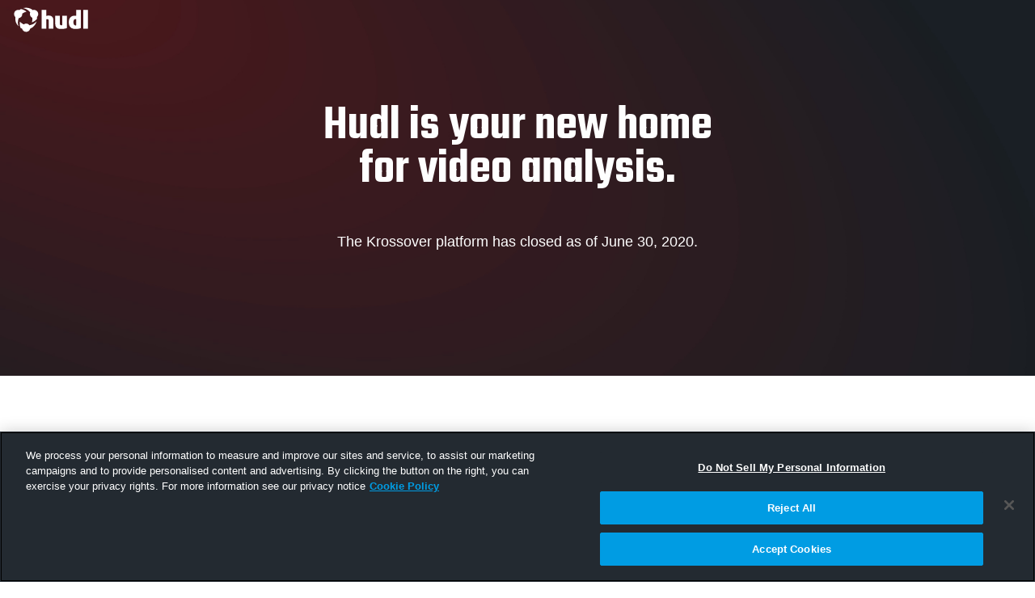

--- FILE ---
content_type: text/html; charset=UTF-8
request_url: https://www.hudl.com/products/krossover
body_size: 34849
content:
<!doctype html>
<html class="no-js" lang="en-US">
<head>
<meta charset="utf-8">

<meta name="Copyright" content="Hudl">
<meta name="viewport" content="width=device-width, initial-scale=1">
<meta property="fb:pages" content="112477931222">

<link rel="home" href="https://www.hudl.com/">

<link rel="dns-prefetch" href="https://static.hudl.com">
<link rel="dns-prefetch" href="https://sc.hudl.com">
<link rel="preconnect" href="https://fonts.googleapis.com">
<link rel="preconnect" href="https://fonts.gstatic.com" crossorigin>

<link rel="icon" href="https://sc.hudl.com/favicon.ico" sizes="any">
<link rel="icon" href="https://sc.hudl.com/favicon.svg" type="image/svg+xml">
<link rel="apple-touch-icon" href="https://sc.hudl.com/apple-touch-icon.png">
<link rel="mask-icon" href="https://sc.hudl.com/safari-pinned-tab.svg" color="#ff6300">
<meta name="theme-color" content="#ffffff">
<title>Your New Home for Video Analysis</title>
<meta name="description" content="Quicker breakdowns, easier film exchanges and ongoing product enhancements are headed your way.">


<meta name="twitter:card" content="summary_large_image">
<meta name="twitter:site" content="@hudl">
<meta name="twitter:title" content="Your New Home for Video Analysis">
<meta name="twitter:description" content="Quicker breakdowns, easier film exchanges and ongoing product enhancements are headed your way.">
<meta name="twitter:url" content="https://www.hudl.com/products/krossover">
<meta name="twitter:image" content="https://static.hudl.com/craft/krossover-OG-image.jpg">

<meta property="og:title" content="Your New Home for Video Analysis">
<meta property="og:description" content="Quicker breakdowns, easier film exchanges and ongoing product enhancements are headed your way.">
<meta property="og:url" content="https://www.hudl.com/products/krossover">
<meta property="og:image" content="https://static.hudl.com/craft/krossover-OG-image.jpg">
<meta property="og:type" content="website">
<meta property="og:app_id" content="137562929649180" />
<meta property="og:site_name" content ="Hudl">
    <link rel="canonical" href="https://www.hudl.com/products/krossover">
	<link rel="alternate" hreflang="en-US" href="https://www.hudl.com/products/krossover">
	<link rel="alternate" hreflang="en" href="https://www.hudl.com/products/krossover">
	<link rel="alternate" hreflang="x-default" href="https://www.hudl.com/products/krossover">

	<script>
		window.hudl = window.hudl || {};
		window.hudl.l10n = window.hudl.l10n || {};
		window.hudl.l10n.alternates = [{"language":"en-US","languageDisplay":"English (United States)","current":true,"url":"https:\/\/www.hudl.com\/products\/krossover"}];
		window.hudl.l10n.sites = [{"language":"en-US","languageDisplay":"English (United States)","url":"https:\/\/www.hudl.com\/","external":false},{"language":"en-GB","languageDisplay":"English (International)","url":"https:\/\/www.hudl.com\/en_gb\/","external":false},{"language":"es-419","languageDisplay":"espa\u00f1ol (Latinoam\u00e9rica)","url":"https:\/\/es.hudl.com\/es-xl","external":true},{"language":"pt-BR","languageDisplay":"portugu\u00eas (Brasil)","url":"https:\/\/pt.hudl.com\/pt","external":true},{"language":"ja","languageDisplay":"\u65e5\u672c\u8a9e","url":"https:\/\/jp.hudl.com\/ja","external":true}];
	</script>
    <link href="https://fonts.googleapis.com/css2?family=Poppins:wght@700&family=Teko:wght@300;400;500;600" rel="stylesheet">
  <link rel="stylesheet" href="https://sc.hudl.com/cms/assets/styles/external/external.css?id=fe187efd5dbc8e40ef3b8092b54bd126">
  <link rel="stylesheet" href="https://sc.hudl.com/cms/assets/styles/critical.css?id=eaa3ca896f9b401d33f2ba70400f63a8">
  <link rel="stylesheet" href="https://sc.hudl.com/cms/assets/styles/styles.css?id=3fb1a1c9baba196bbfa1b54960ddf620">
  <!-- OneTrust Cookies Consent Notice start for hudl.com -->
<script
    src="https://cdn.cookielaw.org/scripttemplates/otSDKStub.js"
    data-document-language="true"
    data-domain-script="3bd688f5-b6bf-4b17-939b-ebc3cf875964"
></script>
<!-- OneTrust Cookies Consent Notice end for hudl.com -->    
    <script>
        function OptanonWrapper() {}

        /* Utility function for checking user consent values */
        function hasConsent(category) {
            const categories = {
                "performance": "C0002",
                "functional": "C0003",
                "targeting": "C0004",
                "social": "C0005"
            }
            return !!(
                (window.OptanonActiveGroups !== undefined) &&                           // OptanonActiveGroups is defined
                (categories[category] !== undefined) &&                                 // the provided category is valid
                (window.OptanonActiveGroups.indexOf(','+categories[category]+',') > -1) // Consent is given for this category
            )
        }
    </script>

<script>
    window.craftCMS = true;
    window.hudlEnableRumScripts = true;
</script>

            <script>
    (function(w,d,s,l,i){w[l]=w[l]||[];w[l].push({'gtm.start':
    new Date().getTime(),event:'gtm.js'});var f=d.getElementsByTagName(s)[0],
    j=d.createElement(s),dl=l!='dataLayer'?'&l='+l:'';j.async=true;j.src=
    '//www.googletagmanager.com/gtm.js?id='+i+dl;f.parentNode.insertBefore(j,f);
    })(window,document,'script','dataLayer','GTM-57574Z');
    </script>
    

  
      
  <link href="https://sc.hudl.com/cms/assets/styles/builders/grid-builder.css?id=ca217e4d3534afead0071f479f395074" rel="stylesheet">
<style>  .mainnav { display: none; }

.defined-top { top: 125px; }
.defined-top-2 { top: 255px; }

.topMenu li { padding: 0px; }
.topMenu li a { transition: 0.3s ease; color: #ABB1B8;}
.topMenu li a:hover { border-left: 2px solid #ABB1B8; padding-left: 10px; transition: 0.3s ease; text-decoration: none; }
.topMenu li.active a { color: #ff6300; border-left: 2px solid #ff6300; border-top: 0px; padding-left: 10px; text-decoration: none; transition: 0.3s ease; }

.mobile-show { display: none; }
.mobile-sticky-nav { none; color: #ff6300; border-left: 2px solid #ff6300; padding-left: 10px; }
.mobile-stick li { list-style: none; margin-left: 0px; }

.site-footer { z-index: 30; }

@media screen and (max-width: 768px) {
    li.nav-button a {
        padding: 0.6rem 0.5rem;
    }
    .topMenu li.active a { 
        border-top: 2px solid #ff6300; 
        border-left: 0px;    
        padding-left: 0px; 
    }
    .topMenu li a:hover { 
        border-left: 0px; 
        padding-left: 0px; 
        transition: 0.3s ease; 
        text-decoration: none; 
    }
    .topMenu li {
        padding: 0px 4%; 
    }
    .mobile-hide {
        display: none;
    }
    .mobile-show {
        display: block;
    }
    
    .defined-top-2 {
        top: 220px;
    }
    
    .stepstable {
        width: 100%;     
    }
}

@media screen and (max-width: 1358px) {
    .topMenu, .ko-logo { padding-left: 2rem; }
}

@media screen and (min-width: 1359px) {
    .topMenu, .ko-logo { padding-left: 8rem; }
}
  </style>
</head>

<body class="">
<script>window.dataLayer = window.dataLayer || [];</script>
        <noscript><iframe src="//www.googletagmanager.com/ns.html?id=GTM-57574Z"
    height="0" width="0" style="display:none;visibility:hidden"></iframe></noscript>
    
  <header class="mainnav mainnav--hide-mobile mainnav--de">
  <a href="#maincontent" class="skip-nav">Skip to main content</a>
  <svg style="display:none;">
    <symbol id="chevron" viewBox="0 0 16 16">
      <path fill-rule="evenodd" clip-rule="evenodd" d="M8 7.2l-4.42 4.42a.5.5 0 01-.7 0l-.89-.88a.5.5 0 010-.7l5.66-5.66a.5.5 0 01.7 0l5.66 5.65c.2.2.2.51 0 .71l-.88.88a.5.5 0 01-.71 0L8 7.2z" fill="currentColor" />
    </symbol>
  </svg>

  <a href="https://www.hudl.com/" class="mainnav__sitename" title="Home" data-qa-id="site-logo">
    <svg xmlns="http://www.w3.org/2000/svg" viewBox="0 0 87.2 28.5"><title>Hudl</title><style>.st0{fill:#ff6300}.st1{fill:#232a31}</style><path d="M14.5 4.6c-1.8-1.5-4-2.6-6.4-3q-.9.45-1.8 1.2h-.1C4.1 2.2 1.8 3.1.7 5c-1.2 2-.7 4.5.8 6v.1c-.1.6-.1 1.2-.1 1.8 0 3.5 1.4 6.6 3.7 9 .1.1.2 0 .2-.1-.5-1.4-.8-2.8-.8-4.4 0-1.8.4-3.4 1-4.9 0 0 0-.1.1-.1 1.4-.2 2.8-1 3.6-2.4.5-1 .6-2 .5-3v-.1c1.4-1 3-1.7 4.7-2.1.2 0 .2-.2.1-.2" class="st0"/><path d="M6.9 16.7c-.5 2.3-.3 4.8.6 7.1.6.4 1.3.7 1.9.9l.1.1c.5 2.1 2.4 3.7 4.7 3.7s4.2-1.6 4.7-3.7c0 0 0-.1.1-.1.5-.2 1.1-.5 1.6-.8 3-1.7 5.1-4.5 5.9-7.6 0-.1-.1-.2-.2-.1-.9 1.1-2.1 2.1-3.4 2.9-1.5.9-3.1 1.4-4.8 1.6H18c-.9-1.1-2.3-1.9-3.8-1.9-1.1 0-2 .3-2.8.9h-.1q-2.4-1.05-4.2-3c0-.1-.1-.1-.2 0" class="st0"/><path d="M21.2 17.2c2.2-.8 4.3-2.2 5.8-4.1 0-.7 0-1.4-.1-2.1v-.1c1.6-1.5 2-4 .8-5.9-1.1-2-3.5-2.8-5.6-2.2H22c-.5-.4-1-.7-1.5-1C17.5.1 14-.3 10.9.5c-.1 0-.1.2 0 .2q2.1.45 4.2 1.5c1.5.9 2.8 2 3.8 3.3v.1c-.5 1.3-.5 2.9.3 4.3.5.9 1.3 1.6 2.2 2 0 0 .1 0 .1.1.2 1.7 0 3.4-.5 5.1.1.1.1.1.2.1" class="st0"/><path d="M40.8 24.7v-9.6c0-1-.5-1.6-1.7-1.6-.4 0-.8.1-1.2.2v11h-5.5V2.6H38v7.2c.8-.3 1.7-.5 2.7-.5 3.7 0 5.6 1.9 5.6 5.2v10.2zm14.8.4c-4.7 0-7-1.7-7-5.9V9.5h5.5v9.7c0 1 .5 1.4 1.5 1.4.5 0 .9-.1 1.2-.1v-11h5.5v14.4c-1.5.7-4.2 1.2-6.7 1.2m16.9 0c-5.2 0-8-2.8-8-8 0-4.7 2.4-7.7 7.2-7.7.5 0 1.2.1 1.6.2v-7h5.5V24c-1.3.6-3.6 1.1-6.3 1.1m.8-11.5c-.2-.1-.6-.2-1-.2-1.5 0-2.3 1.4-2.3 3.6 0 2.6.8 3.8 2.4 3.8.4 0 .7 0 .9-.1zm8.3 11.1V2.6h5.5v22.1z" class="st1"/></svg>

  </a>

  <button class="mainnav__toggle">
    <svg class="mainnav__toggle__open" fill="none" xmlns="http://www.w3.org/2000/svg" viewBox="8 8 22 22">
      <title>Menu</title>
      <rect fill="currentColor" x="8" y="8" width="22" height="3" />
      <rect fill="currentColor" x="8" y="17" width="18" height="3" />
      <rect fill="currentColor" x="8" y="26" width="20" height="3" />
    </svg>
    <svg class="mainnav__toggle__close" fill="none" xmlns="http://www.w3.org/2000/svg" viewBox="8 8 22 22">
      <title>Close</title>
      <path fill-rule="evenodd" clip-rule="evenodd" d="M29.57 10.67a.9.9 0 000-1.26l-.98-.98a.9.9 0 00-1.26 0L19 16.76l-8.33-8.33a.9.9 0 00-1.26 0l-.98.98a.9.9 0 000 1.26L16.76 19l-8.33 8.33a.9.9 0 000 1.26l.98.98a.9.9 0 001.26 0L19 21.24l8.33 8.33a.9.9 0 001.26 0l.98-.98a.9.9 0 000-1.26L21.24 19l8.33-8.33z" fill="currentColor" />
    </svg>
  </button>

  <nav id="site-navigation" class="mainnav__items">
    <div class="mainnav__container mainnav__container--horizontal-compact">
          <a href="#" class="mainnav__item mainnav__item--expandable">
        Solutions
        <svg class="mainnav__item__disclosure">
          <use xlink:href="#chevron"></use>
        </svg>
      </a>
              <div class="subnav" hidden>
        <div class="subnav__inner">
                  <div class="subnav__group half-split">
        <div class="subnav__group subnav__group--first">
      <p class="subnav__heading">Browse by Organization</p>
        <ul class="subnav__items">
  <li>
    <a href="https://www.hudl.com/solutions/club" class="subnavitem subnavitem--icon" >
      <svg xmlns="http://www.w3.org/2000/svg" width="18" height="13" fill="none">
  <path fill="currentColor" fill-rule="evenodd" d="M5.464 3.536A3.535 3.535 0 0 0 9 7.07 3.535 3.535 0 1 0 9 0a3.536 3.536 0 0 0-3.536 3.536m7.567-2.342c.4.688.629 1.488.629 2.342a4.64 4.64 0 0 1-1.051 2.948q.375.185.707.407.17.02.344.02a2.893 2.893 0 1 0-.63-5.717M1.447 4.019A2.892 2.892 0 0 0 4.683 6.89q.333-.222.707-.407a4.64 4.64 0 0 1-1.05-2.948c0-.854.229-1.654.63-2.342a2.893 2.893 0 0 0-3.523 2.825m12.877 3.739c.703.788 1.105 1.76 1.105 2.85q0 .328-.01.642h1.967a.593.593 0 0 0 .59-.573s.024-.321.024-.874c0-1.228-.855-2.189-2.13-2.696-.452.324-.977.55-1.546.651M0 9.803a12 12 0 0 0 .026.875.6.6 0 0 0 .593.572h1.963q-.01-.314-.01-.642c0-1.09.4-2.062 1.104-2.85a3.8 3.8 0 0 1-1.546-.651C.855 7.614 0 8.575 0 9.803m9-1.627c-1.007 0-1.94-.32-2.7-.865-1.56.62-2.604 1.794-2.604 3.297 0 .676.039 1.202.039 1.202.017.312.29.565.594.565h9.349c.31 0 .576-.25.59-.566 0 0 .035-.527.035-1.201 0-1.503-1.045-2.678-2.603-3.297a4.62 4.62 0 0 1-2.7.865" clip-rule="evenodd"></path>
</svg>


    <div class="subnavitem__label">Club and Youth Sports</div>
      <div class="subnavitem__desc">Elevate your club with automatic video capture, livestreaming and sharing.</div>
  </a>
  </li>
  <li>
    <a href="https://www.hudl.com/solutions/high-school" class="subnavitem subnavitem--icon" >
      <svg xmlns="http://www.w3.org/2000/svg" width="16" height="15" fill="none">
  <rect width="8.571" height="2.857" x="3.571" fill="currentColor" rx=".357"></rect>
  <rect width="4.286" height="4.286" x="5.714" y="10.714" fill="currentColor" rx=".357"></rect>
  <rect width="4.286" height="4.286" x="11.428" y="10.714" fill="currentColor" rx=".357"></rect>
  <rect width="4.286" height="4.286" y="10.714" fill="currentColor" rx=".357"></rect>
  <path fill="currentColor" d="M7.143 2.857h1.429v9.286H7.143z"></path>
  <path fill="currentColor" d="M7.143 2.857h1.429v7.857H7.143zm5.714 3.572h1.071c.198 0 .357.16.357.357v3.928h-1.428zm-11.429.357c0-.198.16-.357.357-.357h1.072v4.285H1.428z"></path>
  <path fill="currentColor" d="M12.856 6.429v1.429h-10v-1.43z"></path>
</svg>


    <div class="subnavitem__label">High School Teams and Athletic Departments</div>
      <div class="subnavitem__desc">Our all-in-one solutions simplify athletic departments and elevate every team.</div>
  </a>
  </li>
  <li>
    <a href="https://www.hudl.com/solutions/college" class="subnavitem subnavitem--icon" >
      <svg xmlns="http://www.w3.org/2000/svg" width="20" height="21" fill="none">
  <path fill="currentColor" fill-rule="evenodd" d="M9.565.274a.18.18 0 0 1 .252-.166l4.298 1.842a.18.18 0 0 1 .007.33l-3.51 1.671a.18.18 0 0 0-.104.163v1.608c0 .1-.08.181-.18.181h-.582a.18.18 0 0 1-.18-.18zm.944 2.395c0 .133.138.22.258.163l1.066-.507a.18.18 0 0 0-.007-.33l-1.065-.457a.18.18 0 0 0-.252.167z" clip-rule="evenodd"></path>
  <path stroke="currentColor" d="M15.283 20.37v-9.435h2.648c.867 0 1.57.702 1.57 1.569v7.866ZM2.069 10.935h2.648v9.435H.5v-7.866c0-.867.702-1.57 1.569-1.57zm11.844-1.37c0-1.92-1.752-3.478-3.913-3.478S6.087 7.644 6.087 9.565" style="display:inline"></path>
  <path fill="currentColor" fill-rule="evenodd" d="M4.348 9.11c0-.23.185-.414.414-.414h10.477c.228 0 .413.185.413.413v11.347a.414.414 0 0 1-.413.414H4.762a.414.414 0 0 1-.414-.414Zm4.47 7.05a.17.17 0 0 0-.049.12v2.115c0 .1-.08.18-.18.18h-.582a.18.18 0 0 1-.18-.18v-2.249c0-.182.064-.36.182-.499a2.436 2.436 0 0 1 3.722 0c.118.14.183.317.183.5v2.248c0 .1-.081.18-.181.18h-.582a.18.18 0 0 1-.18-.18V16.28a.17.17 0 0 0-.05-.12 1.493 1.493 0 0 0-2.103 0m-2.631-4.856a.1.1 0 0 0-.1.1v.67a.1.1 0 0 0 .1.1h7.626a.1.1 0 0 0 .1-.1v-.67a.1.1 0 0 0-.1-.1z" clip-rule="evenodd" style="display:inline"></path>
  <path fill="currentColor" d="M16.522 13.144a.1.1 0 0 1 .1-.1h1.539a.1.1 0 0 1 .1.1v.669a.1.1 0 0 1-.1.1h-1.54a.1.1 0 0 1-.1-.1zm-14.783 0a.1.1 0 0 1 .1-.1h1.54a.1.1 0 0 1 .1.1v.669a.1.1 0 0 1-.1.1h-1.54a.1.1 0 0 1-.1-.1z"></path>
</svg>


    <div class="subnavitem__label">Colleges and Universities</div>
      <div class="subnavitem__desc">Advanced video and data solutions—with every team on one invoice and one platform.</div>
  </a>
  </li>
  <li>
    <a href="https://www.hudl.com/solutions/professional" class="subnavitem subnavitem--icon" >
      <svg xmlns="http://www.w3.org/2000/svg" width="20" height="19" fill="none">
  <path fill="currentColor" fill-rule="evenodd" d="M18.315 9.288c.39-.353.487-.631.487-.82s-.096-.467-.487-.82c-.39-.353-1.003-.71-1.835-1.028-1.658-.634-4.007-1.045-6.645-1.045s-4.987.41-6.644 1.045c-.832.318-1.446.675-1.836 1.028s-.487.632-.487.82c0 .189.096.467.487.82.39.353 1.004.71 1.836 1.029 1.657.633 4.006 1.044 6.644 1.044s4.987-.41 6.645-1.044c.832-.318 1.445-.676 1.835-1.029m-8.48 2.94c5.432 0 9.835-1.683 9.835-3.76s-4.403-3.76-9.835-3.76S0 6.39 0 8.468s4.403 3.76 9.835 3.76" clip-rule="evenodd"></path>
  <path fill="currentColor" fill-rule="evenodd" d="M9.735 9.48c-1.693 0-3.206.172-4.265.44a8 8 0 0 0-.248.067.185.185 0 0 1-.228-.12l-.153-.483a.177.177 0 0 1 .118-.225q.144-.042.298-.08c1.148-.29 2.737-.466 4.478-.466 1.842 0 3.517.196 4.68.52.097.026.15.127.122.222l-.147.485a.184.184 0 0 1-.226.123c-1.06-.291-2.642-.482-4.429-.482" clip-rule="evenodd"></path>
  <path fill="currentColor" fill-rule="evenodd" d="M9.903 7.745c-2.57 0-4.87.343-6.486.882a10 10 0 0 0-.478.173.184.184 0 0 1-.238-.098l-.195-.467A.18.18 0 0 1 2.603 8q.258-.102.539-.196c1.728-.576 4.126-.927 6.76-.927 2.838 0 5.406.407 7.157 1.068.093.035.139.14.102.233l-.188.47a.184.184 0 0 1-.235.103c-1.621-.608-4.07-1.006-6.835-1.006" clip-rule="evenodd"></path>
  <path fill="currentColor" fill-rule="evenodd" d="M19.307 8.628a.36.36 0 0 1 .281.427l-1.67 8.07a.36.36 0 0 1-.197.252l-.032.016c-2.028.976-4.772 1.489-7.598 1.507-2.83.018-5.783-.458-8.236-1.499l-.035-.015a.36.36 0 0 1-.214-.265L.075 9.049a.36.36 0 0 1 .288-.423L.505 8.6a.36.36 0 0 1 .423.287l1.443 7.61c.023.12.105.222.22.267 2.242.873 4.91 1.285 7.494 1.268 2.571-.016 5.023-.457 6.867-1.256a.35.35 0 0 0 .205-.255l1.581-7.642a.36.36 0 0 1 .428-.28zM1.736 1.142a.18.18 0 0 1 .252-.166l3.904 1.673a.18.18 0 0 1 .007.33l-3.193 1.52a.18.18 0 0 0-.103.163v1.745c0 .1-.08.181-.18.181h-.507a.18.18 0 0 1-.18-.18zM2.603 3.3c0 .133.139.22.259.164l.93-.444a.18.18 0 0 0-.006-.33l-.93-.398a.18.18 0 0 0-.253.166zM8.533.274a.18.18 0 0 1 .252-.166l3.905 1.673a.18.18 0 0 1 .007.33L9.504 3.63a.18.18 0 0 0-.103.163V5.25c0 .1-.08.181-.18.181h-.507a.18.18 0 0 1-.18-.18zm.868 2.159c0 .132.139.22.259.163l.93-.444a.18.18 0 0 0-.006-.329l-.93-.399a.18.18 0 0 0-.253.166zm6.075-1.291a.18.18 0 0 1 .252-.166l3.905 1.673a.18.18 0 0 1 .006.33l-3.192 1.52a.18.18 0 0 0-.103.163v1.456c0 .1-.081.18-.181.18h-.506a.18.18 0 0 1-.181-.18zm.868 2.158c0 .133.138.22.258.164l.931-.444a.18.18 0 0 0-.006-.33l-.931-.398a.18.18 0 0 0-.252.166z" clip-rule="evenodd"></path>
  <path fill="currentColor" fill-rule="evenodd" d="m10 12-9-2 1 7 8 1.5 7.5-1.5 1.5-7zm-1.177 2.751c0-.045.016-.089.048-.12a1.374 1.374 0 0 1 1.928 0 .17.17 0 0 1 .049.12v1.925c0 .1.08.181.18.181h.506c.1 0 .181-.08.181-.18v-2.054a.72.72 0 0 0-.168-.46 2.24 2.24 0 0 0-3.424 0 .7.7 0 0 0-.168.46v2.053c0 .1.08.181.18.181h.507c.1 0 .18-.08.18-.18z" clip-rule="evenodd"></path>
</svg>


    <div class="subnavitem__label">Professional Sports</div>
      <div class="subnavitem__desc">An end-to-end platform, designed for the world’s top organizations.</div>
  </a>
  </li>
  <li>
    <a href="https://www.hudl.com/advertise" class="subnavitem subnavitem--icon" >
      <svg xmlns="http://www.w3.org/2000/svg" width="18" height="18" fill="none">
  <path fill="currentColor" fill-rule="evenodd" d="M7.885 2.873a1.5 1.5 0 0 0-.333-.355c-1.168-.896-3.45.104-5 2.12C1 6.659.688 9.022 1.856 9.919q.275.21.616.29c.574.275 1.919.913 3.579 1.67a1.3 1.3 0 0 0-.362.502 1.33 1.33 0 0 0 .734 1.733l3.136 1.261a1.33 1.33 0 0 0 1.824-1.17c.953.39 1.873.75 2.695 1.042.023.21.104.382.249.493.425.327 1.23-.013 1.803-.755.573-.745.692-1.611.266-1.938-.155-.12-.361-.15-.589-.104-2.627-3.538-7.215-9.199-7.922-10.07M4.2 9.986c.883-.37 1.81-1.097 2.578-2.095.8-1.04 1.29-2.196 1.419-3.195l7.363 9.092s-.387.922-.76 1.034c-.19-.05-1.91-.826-3.98-1.776-.08-.058-3.335-1.537-3.335-1.537zm5.385 4.355c.372.149.704.192.853-.18a1.6 1.6 0 0 0 .053-.325 158 158 0 0 1-3.645-1.593c-.119.19-.202.35-.218.388-.149.372.12.57.492.72z" clip-rule="evenodd"></path>
</svg>


    <div class="subnavitem__label">Advertisers</div>
      <div class="subnavitem__desc">Partner with Hudl and make your brand part of a global sports destination.</div>
  </a>
  </li>
</ul>
  </div>
      <div class="subnav__group subnav__group--second subnav__group--accent">
      <p class="subnav__heading">Browse by Sport</p>
        <div class="subnav__group subnav__items--twocol-alt">
        <ul class="subnav__items">
  <li>
    <a href="https://www.hudl.com/sports/basketball" class="subnavitem subnavitem--icon" >
      <svg xmlns="http://www.w3.org/2000/svg" width="22" height="22" viewBox="0 0 32 32" fill="none">
  <path fill-rule="evenodd" clip-rule="evenodd" d="M16 3C8.82 3 3 8.82 3 16s5.82 13 13 13 13-5.82 13-13S23.18 3 16 3m10.952 9.933c-2.17-1.062-4.473-1.283-5.276-1.288q-.217-1.095-.586-2.153c.968-.005 2.315-.153 3.267-1.207a11.36 11.36 0 0 1 2.595 4.648m.42 3.067c0 .973-.122 1.916-.352 2.817-1.334-2.154-3.067-3.208-4.97-3.424a22 22 0 0 0-.213-2.783c3.71.102 4.848 1.104 5.421 1.784q.115.784.115 1.606m-6.571-6.95c-.582-.93-1.407-2.876-2.528-4.04 2.043.416 3.891 1.457 5.374 2.808-.331.552-1.02 1.232-2.774 1.232zm-4.049-4.397c.794.633 1.954 1.95 2.838 4.07-2.553-.06-3.99-.353-5.952-1.674-1.045-.706-2.26-.926-3.301-.914A11.3 11.3 0 0 1 16 4.623q.383.005.752.03m-7.71 2.353c.98-.204 2.225-.14 4.103 1.045.37.251 2.71 1.666 6.772 1.517.22.637.416 1.338.57 2.103-7.894.314-13.978 3.76-15.847 4.856a11.34 11.34 0 0 1 4.401-9.52M4.745 17.661c4.992-2.834 10.668-4.911 15.906-5.051.127.845.204 1.763.217 2.753-2.337.22-4.746 2.205-6.347 4.078-1.462 1.712-4.274 4.253-5.897 5.209a11.32 11.32 0 0 1-3.879-6.989m4.818 7.72c1.826-.893 4.125-3.276 4.698-3.952 3.54-4.1 5.693-4.881 6.594-5.03-.09 2.94-.735 6.483-2.265 10.677a11.37 11.37 0 0 1-9.028-1.695m10.476 1.253c.446-1.173 1.87-5.43 2.005-10.196 2.439.412 3.909 2.43 4.516 3.785a11.4 11.4 0 0 1-6.52 6.41" fill="currentColor"></path>
</svg>


    <div class="subnavitem__label">Basketball</div>
  </a>
  </li>
  <li>
    <a href="https://www.hudl.com/sports/baseball" class="subnavitem subnavitem--icon" >
      <svg xmlns="http://www.w3.org/2000/svg" width="22" height="22" viewBox="0 0 32 32" fill="none">
  <path fill-rule="evenodd" clip-rule="evenodd" d="M16 3C8.82 3 3 8.82 3 16s5.82 13 13 13 13-5.82 13-13S23.18 3 16 3m-.412 24.13c.23.09.438.17.637.239l-.22.004c-6.19 0-11.225-4.945-11.37-11.101.073-.034.166-.098.29-.2.08-.068.148-.14.22-.216q.377.109.803.276c-.06.063-.119.106-.17.114-.556.077-.301 1.02.413.625.216-.055.433-.17.62-.348.331.165.68.352 1.032.565-.39.144-.671.203-.85.267-.475.166-.008.604.277.659.633-.081 1.07-.225 1.38-.42q.534.355 1.088.777c-.476.072-.964.123-1.194.204-.476.165-.217.633.072.692.876.06 1.492-.038 1.93-.246q.514.431 1.032.921a.5.5 0 0 1-.111.035c-.518.05-1.083.063-1.343.135-.484.132-.254.616.026.697.99.132 1.682.08 2.175-.115q.416.427.824.893c-.03.008-.06.017-.08.017-.519.017-1.088 0-1.347.05-.493.102-.293.6-.017.697 1.024.204 1.678.213 2.137.064q.32.401.633.82c-.455.009-.905 0-1.126.047-.493.102-.293.599-.017.696.777.153 1.33.183 1.742.11q.3.446.586.91c-.45-.05-.994-.136-1.19-.115-.458.056-.02.604.226.714.595.115 1.05.174 1.414.174q.236.422.46.863c-.396-.034-.761-.094-.97-.068-.45.046-.258.459-.012.565m2.545.15-.005-.069c.226-.178.455-.446.71-.781.37-.48-.196-.918-.722-.366-.128.136-.26.234-.391.315a30 30 0 0 0-.523-.922c.255-.208.45-.518.676-.939.284-.535-.468-1.075-.701-.476-.12.302-.272.51-.438.654a33 33 0 0 0-.735-1.117c.23-.26.4-.595.612-.964.327-.574-.518-.863-.833-.323a3.4 3.4 0 0 1-.344.493c-.246-.34-.51-.684-.781-1.033.148-.225.28-.497.424-.811.332-.714-.488-1.321-.764-.54-.077.217-.187.4-.31.557a29 29 0 0 0-.846-.96c.178-.28.289-.616.374-.994.14-.646-.616-.99-.892-.302a2.5 2.5 0 0 1-.26.488 21 21 0 0 0-1.062-.99c.137-.335.17-.73.154-1.142-.03-.659-.825-.799-.888-.179-.022.226-.068.43-.124.612q-.561-.44-1.155-.828c.089-.37.093-.795.115-1.25.025-.513-.833-.352-.82-.029.017.327.02.616.008.854q-.643-.374-1.317-.671.071-.324.06-.744c-.03-.658-.655-.692-.714-.072-.004.064-.077.26-.174.484a10 10 0 0 0-.837-.25c.174-.578.068-1.13-.438-1.28a.6.6 0 0 0-.331-.003 11.39 11.39 0 0 1 9.418-8.943c-.242.182-.497.442-.777.807-.37.48.195.9.722.348.153-.161.306-.272.455-.356q.215.402.514.913c-.285.204-.493.531-.73.981-.285.536.466 1.075.7.476.132-.336.31-.556.493-.7.22.347.463.721.73 1.108-.254.263-.433.62-.662 1.024-.327.573.518.862.832.323a3.4 3.4 0 0 1 .396-.553q.368.504.781 1.02c-.17.242-.314.535-.476.884-.33.713.49 1.32.765.54.09-.252.221-.46.37-.63q.407.474.845.94c-.212.297-.344.666-.437 1.091-.14.646.616.99.892.302.089-.225.208-.42.331-.59q.505.49 1.05.95c-.192.366-.234.812-.217 1.284.03.658.824.799.888.178.03-.293.093-.552.178-.773q.562.426 1.156.807c-.145.412-.145.901-.17 1.432-.026.514.832.353.82.03-.022-.434-.026-.803.008-1.067q.658.378 1.347.68c-.08.264-.123.574-.11.943.03.659.654.693.713.073.009-.085.115-.37.26-.672.267.094.539.29.815.366-.259.637-.187 1.572.374 1.572h.004c-.9 4.686-4.482 7.931-9.006 8.79m8.42-11.556c.004 0 .008-.004.008-.004.557-.077.302-1.02-.412-.625a1.4 1.4 0 0 0-.484.234q-.466-.23-.964-.519c.28-.093.497-.144.641-.195.476-.166.009-.603-.276-.659-.527.069-.918.179-1.21.328a25 25 0 0 1-1.016-.718c.39-.056.765-.102.956-.166.476-.166.216-.633-.072-.693-.765-.05-1.334.018-1.755.17a24 24 0 0 1-1.007-.888c.493-.042 1.011-.059 1.253-.127.485-.132.255-.616-.025-.697-.884-.119-1.534-.089-2.014.06q-.408-.412-.803-.858c.489-.013 1.003 0 1.245-.051.493-.102.293-.6.017-.697-.918-.183-1.542-.208-1.988-.106a38 38 0 0 1-.616-.778c.395-.004.769-.004.964-.046.493-.102.293-.6.017-.697-.697-.136-1.21-.17-1.606-.128q-.294-.426-.578-.879c.417.05.871.119 1.046.098.458-.056.02-.604-.226-.714a9 9 0 0 0-1.3-.174q-.24-.42-.467-.854c.353.034.667.08.858.06.459-.056.268-.464.021-.574a16 16 0 0 0-.543-.204c6.164.11 11.135 5.123 11.169 11.305-.017.017-.039.034-.056.05a6 6 0 0 1-.777-.254" fill="currentColor"></path>
</svg>


    <div class="subnavitem__label">Baseball</div>
  </a>
  </li>
  <li>
    <a href="https://www.hudl.com/sports/football" class="subnavitem subnavitem--icon" >
      <svg xmlns="http://www.w3.org/2000/svg" width="22" height="22" viewBox="0 0 32 32" fill="none">
  <path fill-rule="evenodd" clip-rule="evenodd" d="M9.237 8.72c6.676-5.756 15.152-5.114 17.6-3.91 2.075 2.815 1.789 12.06-4.302 17.988-8.91 8.669-17.755 5.31-18.772 4.694C.61 16.727 8.183 9.456 9.237 8.72m16.427-2.737c.36.76.609 1.745.715 2.868q-.068.294-.147.588c-.683-1.152-1.475-3.1-4.429-3.995 1.614 0 2.946.253 3.86.54M10.802 9.501c2.884-2.288 5.736-3.383 8.223-3.82 2.664.988 5.2 3.076 6.598 5.613-2.598 6.68-8.808 10.903-13.747 13.265-1.683-3.55-5.061-5.23-6.814-5.879.785-3.22 2.52-6.626 5.74-9.18m-6.16 11.581c2.054 1.046 4.334 2.745 5.085 4.424a32 32 0 0 1-3.55 1.222 11 11 0 0 1-1.246-.409c-.359-1.331-.51-3.182-.29-5.237m16.72.543c-4.976 4.437-9.473 5.659-12.921 5.458 11.067-3.574 16.001-10.07 17.84-14.792-.454 3.158-1.928 6.663-4.919 9.334M9.14 15.727q.216.115.436.242a20 20 0 0 0-.292.458c-.301.485.45.668.653.359.096-.13.195-.253.293-.38.09.069.18.138.274.22.528.461.854-.254.544-.494-.098-.076-.225-.18-.37-.295q.373-.462.752-.902c.128.095.244.187.365.288.342.286 1.272-.121.657-.583a29 29 0 0 0-.462-.34q.412-.455.823-.883c.21.144.382.268.5.353.304.216 1.19-.072.558-.58a9 9 0 0 0-.48-.36q.528-.525 1.038-.994c.283.182.522.342.658.438.336.233.974-.274.387-.678a18 18 0 0 0-.448-.296 32 32 0 0 1 .773-.66c.204.111.395.217.545.3.496.27.96-.191.56-.57a3 3 0 0 0-.388-.297c.276-.21.538-.404.777-.568.137.103.265.207.372.307.349.328.828.021.496-.305a8 8 0 0 0-.359-.331 7 7 0 0 1 .534-.298c.699-.334.152-.67-.194-.596a10 10 0 0 0-1.023.43 1.3 1.3 0 0 0-.406-.12c-.182-.005-.742.23-.467.327.086.03.171.073.257.112q-.488.273-.954.59a6 6 0 0 0-.4-.126c-.574-.15-1.156.404-.692.525.1.027.224.074.357.13q-.37.285-.722.587a4 4 0 0 0-.544-.264c-.321-.099-.964.292-.485.547.14.075.289.16.438.246q-.526.492-1 .995a14 14 0 0 0-.454-.258c-.412-.225-.938.412-.452.67q.18.094.35.194-.401.457-.751.89a3 3 0 0 0-.377-.213c-.315-.14-.916.392-.357.744l.212.135c-.26.34-.487.655-.681.933a3 3 0 0 0-.478-.231c-.367-.136-.699.429-.373.602" fill="currentColor"></path>
</svg>


    <div class="subnavitem__label">Football</div>
  </a>
  </li>
  <li>
    <a href="https://www.hudl.com/sports/ice-hockey" class="subnavitem subnavitem--icon" >
      <svg xmlns="http://www.w3.org/2000/svg" width="22" height="22" viewBox="0 0 32 32" fill="none">
  <path fill-rule="evenodd" clip-rule="evenodd" d="M20.384 12.553c1.487-2.846 4.27-8.2 4.755-9.185.582-1.181 3.13.803 2.838 1.47-.123.28-1 2.213-1.982 4.382a1324 1324 0 0 0-2.943 6.515c-.027.068-.18.294-.367.569-.106.155-.223.326-.334.494-.357.59-.717 1.151-1.088 1.728-.4.625-.813 1.267-1.244 1.98H18.31c.496-.829 1.09-1.685 1.645-2.484.684-.985 1.307-1.883 1.61-2.533q-.058-.028-.127-.066c-.266-.145-.64-.348-.847.058-1.24 1.988-3.093 4.397-4.376 4.529-1.657.17-6.832-2.367-8.858-3.382-2.016-1.01-2.796 1.094-3.038 1.748l-.004.01c-1.118 2.367-.714 3.48-.34 3.684 2.383 1.389 4.777 2.134 6.983 2.82l.805.252v1.852c-3.766-.882-6.488-2.416-7.756-3.13q-.214-.122-.372-.209c-2.337-1.286-1.726-3.21-.88-5.87q.033-.109.069-.218c1.074-3.4 3.573-2.962 4.486-2.588.436.18 1.118.499 1.917.873 2.238 1.05 5.389 2.526 6.585 2.526 1.543 0 3.82-4.434 4.387-5.537l.074-.143a.5.5 0 0 1 .11-.145m-7.418 13.944c0 1.118 2.452 2.027 5.477 2.027s5.48-.91 5.476-2.027V23.66c0-1.117-2.451-2.026-5.476-2.026s-5.477.905-5.477 2.026zm9.33-2.438c0-.672-1.725-1.215-3.853-1.215s-3.854.548-3.854 1.219 1.725 1.215 3.854 1.215c2.132 0 3.853-.548 3.853-1.22" fill="currentColor"></path>
</svg>


    <div class="subnavitem__label">Ice Hockey</div>
  </a>
  </li>
  <li>
    <a href="https://www.hudl.com/sports/rugby" class="subnavitem subnavitem--icon" >
      <svg xmlns="http://www.w3.org/2000/svg" width="22" height="22" viewBox="0 0 32 32" fill="none">
  <path fill-rule="evenodd" clip-rule="evenodd" d="M27.072 5.617a4.5 4.5 0 0 0-.72-.984c-2.8-2.876-11.885-2.165-17.882 3.832-5.993 5.995-6.724 15.199-3.828 17.879.282.261.613.494.98.694 1.86 1.021 4.727 1.25 7.81.543 3.077-.706 6.369-2.344 9.093-5.069a19.1 19.1 0 0 0 4.955-8.68c.834-3.256.642-6.311-.408-8.215M5.169 23.958c-1.38-3.17.02-9.656 4.583-14.219 4.58-4.58 11.021-6.311 14.301-4.546-2.173.261-4.86 1.446-7.598 3.365-1.184-.526-3.59.47-5.465 2.325-1.785 1.764-2.439 3.876-2.05 5.008-2.153 2.896-3.485 5.772-3.77 8.067m5.747-10.967c1.352-1.77 2.602-3.02 4.163-3.334 1.72.364-2.03 2.292-3.75 4.996-.36.576-1.765.106-.413-1.662m-4.37 12.446c-.593-2.002.772-5.302 3.378-8.73 1.184.184 3.223-.653 4.873-2.283 1.585-1.568 2.435-3.541 2.345-4.763 3.149-2.25 6.253-3.52 8.292-3.124.65 2.765-2.108 7.777-6.614 12.278-4.256 4.257-9.33 7.116-12.274 6.622m17.425-7.684a18.5 18.5 0 0 1-2.728 3.485 18.1 18.1 0 0 1-4.077 3.043c-2.549 1.4-5.24 2.095-7.438 2.07 3.035-.943 6.687-3.267 10.024-6.604 3.345-3.346 5.67-7.006 6.609-10.049.078 2.37-.723 5.306-2.39 8.055" fill="currentColor"></path>
</svg>


    <div class="subnavitem__label">Rugby</div>
  </a>
  </li>
  <li>
    <a href="https://www.hudl.com/sports/soccer" class="subnavitem subnavitem--icon" >
      <svg xmlns="http://www.w3.org/2000/svg" width="22" height="22" viewBox="0 0 32 32" fill="none">
  <path fill-rule="evenodd" clip-rule="evenodd" d="M16 3C8.82 3 3 8.82 3 16s5.82 13 13 13 13-5.82 13-13S23.18 3 16 3m11.237 14.767c-.85.956-2.426 1.678-3.335 1.984-.552-.735-1.521-2.056-2.184-2.952.128-1.661.476-5.098.54-6.64.692-.328 1.784-.727 2.944-.85a11.32 11.32 0 0 1 2.035 8.458m-11.772.604c-1.381-1.092-3.998-3.255-5.056-4.002.196-1.075.616-3.62.829-4.848 1.546-.646 4.728-1.924 5.973-2.387.913.603 3.135 2.294 4.087 3.02-.098 1.436-.37 4.512-.468 5.935-1.062.446-4.32 1.806-5.365 2.282M16 4.627q.84.002 1.657.123c-.153.442-.357 1.054-.523 1.53-1.563.565-5.183 2.026-6.444 2.532-.816-.187-2.146-.485-2.987-.582A11.32 11.32 0 0 1 16 4.627M4.75 14.322c.378.629 1.011 1.678 1.351 2.268-.267 1.14-.408 2.86-.454 4.117a11.3 11.3 0 0 1-1.02-4.703q.002-.86.123-1.682m1.78 7.983c-.123-2.29.234-4.606.434-5.774.79-.408 2.013-1.045 2.787-1.444 1.312 1.028 4.46 3.44 5.514 4.214 0 1.245 0 3.225.013 4.244-1.279.603-3.599 1.538-5.795 1.776a11.5 11.5 0 0 1-2.953-3.016m4.007 3.674c1.372-.208 3.832-.675 5.357-1.652 1.67.565 3.836.637 4.766.595v1.597c-.93.552-2.96.858-4.499.858-1.984-.004-4.006-.51-5.624-1.398m11.05.068v-1.733c0-.939 1.8-2.68 2.472-3.615 1.41-.434 2.422-.994 3.034-1.449-.876 2.94-3.65 5.383-5.506 6.797" fill="currentColor"></path>
</svg>


    <div class="subnavitem__label">Soccer</div>
  </a>
  </li>
  <li>
    <a href="https://www.hudl.com/sports/softball" class="subnavitem subnavitem--icon" >
      <svg xmlns="http://www.w3.org/2000/svg" width="22" height="22" viewBox="0 0 32 32" fill="none">
  <path fill-rule="evenodd" clip-rule="evenodd" d="M16 3C8.82 3 3 8.82 3 16s5.82 13 13 13 13-5.82 13-13S23.18 3 16 3m-.272 1.631c.034.073.098.166.2.29.068.08.14.148.216.22a10 10 0 0 1-.276.803c-.063-.06-.106-.119-.114-.17-.077-.556-1.02-.301-.625.412.055.217.17.434.348.62-.165.332-.352.68-.565 1.033-.144-.391-.203-.671-.267-.85-.166-.476-.604-.008-.659.276.081.633.225 1.071.42 1.381q-.355.534-.777 1.088c-.072-.476-.123-.965-.203-1.194-.166-.476-.633-.217-.693.072-.06.875.038 1.495.246 1.929a22 22 0 0 1-.921 1.032 1 1 0 0 1-.034-.11c-.051-.519-.064-1.084-.136-1.343-.132-.484-.616-.255-.697.026-.132.99-.08 1.682.115 2.175q-.427.415-.893.824a.3.3 0 0 1-.017-.08c-.017-.519 0-1.088-.05-1.347-.103-.493-.6-.293-.697-.017-.204 1.024-.213 1.678-.064 2.137q-.401.319-.82.633c-.008-.455 0-.905-.047-1.126-.102-.493-.599-.293-.696-.017-.153.777-.183 1.33-.11 1.742q-.446.3-.91.586c.05-.45.136-.994.115-1.19-.056-.458-.604-.02-.714.226-.115.594-.174 1.049-.174 1.414q-.422.235-.863.459c.034-.395.094-.76.068-.964-.055-.46-.463-.268-.573-.022-.09.23-.17.438-.238.638l-.004-.221C4.623 9.81 9.572 4.776 15.729 4.63m.072 20.456a2.9 2.9 0 0 0-.943-.11c-.658.03-.692.654-.072.713.085.009.37.115.671.26-.093.267-.459.54-.53.815-.638-.259-1.743-.187-1.743.374v.005c-4.694-.905-7.774-4.487-8.632-9.011l.153-.005c.178.226.488.455.824.71.48.37.939-.196.386-.722a1.8 1.8 0 0 1-.305-.391c.267-.145.586-.323.93-.523.208.255.522.45.939.676.535.284 1.079-.468.476-.701a1.64 1.64 0 0 1-.655-.438q.53-.331 1.118-.735c.259.23.594.4.968.612.574.331.863-.518.323-.833a3.4 3.4 0 0 1-.493-.344c.34-.246.684-.51 1.033-.781.225.148.497.28.811.424.714.332 1.321-.488.54-.764a2 2 0 0 1-.557-.31q.484-.407.96-.846c.28.178.616.289.994.374.646.14.99-.616.302-.892a2.5 2.5 0 0 1-.489-.26q.511-.511.99-1.062c.336.137.731.17 1.143.154.659-.03.799-.825.179-.888a3 3 0 0 1-.612-.124q.44-.561.828-1.155c.37.089.795.093 1.25.115.513.025.352-.833.029-.82a8 8 0 0 1-.854.008q.374-.643.671-1.317c.217.047.463.072.744.06.658-.03.692-.655.072-.714a3 3 0 0 1-.484-.174 10 10 0 0 0 .25-.837c.578.174 1.13.068 1.28-.438a.6.6 0 0 0 .003-.331 11.39 11.39 0 0 1 8.943 9.418c-.183-.242-.442-.497-.807-.777-.48-.37-.9.195-.348.722.161.153.272.306.357.455q-.403.215-.914.514c-.204-.285-.531-.493-.981-.73-.536-.285-1.075.466-.476.7.335.132.556.31.7.493-.348.22-.721.463-1.108.73-.263-.254-.62-.433-1.024-.662-.573-.327-.862.518-.323.832.247.145.42.277.553.396q-.504.368-1.02.781c-.242-.17-.535-.314-.884-.476-.713-.33-1.32.49-.54.765.252.09.46.225.63.37a29 29 0 0 0-.94.845c-.297-.212-.666-.344-1.091-.437-.646-.14-.99.616-.302.892.225.089.42.208.59.331q-.49.505-.95 1.05c-.366-.192-.812-.234-1.284-.217-.658.03-.799.824-.178.888.293.03.552.093.773.178q-.426.562-.807 1.156c-.412-.145-.901-.145-1.432-.17-.514-.026-.353.832-.03.82.434-.022.803-.026 1.067.008a17 17 0 0 0-.672 1.351m.264 2.286-.051-.055q.101-.359.259-.77c0 .005.004.01.004.01.077.556 1.02.3.625-.413a1.4 1.4 0 0 0-.234-.484q.23-.466.518-.965c.094.28.145.497.196.642.165.476.603.008.658-.276-.068-.527-.178-.918-.327-1.211.221-.331.463-.671.718-1.015.055.39.102.764.166.956.165.475.633.216.692-.073.051-.764-.017-1.334-.17-1.754q.418-.504.888-1.007c.043.493.06 1.011.128 1.253.131.484.616.255.696-.025.12-.884.09-1.534-.06-2.014q.414-.408.86-.803c.012.489 0 1.003.05 1.245.102.492.6.293.697.017.183-.918.208-1.542.106-1.989q.382-.311.777-.616c.005.396.005.77.047.965.102.493.6.293.697.017.136-.697.17-1.21.127-1.606q.427-.298.88-.578c-.051.416-.12.871-.098 1.045.055.46.603.021.714-.225.102-.53.161-.951.174-1.3q.42-.24.854-.467c-.034.352-.08.667-.06.858.056.459.463.268.574.021q.114-.29.204-.544c-.11 6.16-5.124 11.127-11.31 11.16" fill="currentColor"></path>
</svg>


    <div class="subnavitem__label">Softball</div>
  </a>
  </li>
  <li>
    <a href="https://www.hudl.com/sports/volleyball" class="subnavitem subnavitem--icon" >
      <svg xmlns="http://www.w3.org/2000/svg" width="22" height="22" viewBox="0 0 32 32" fill="none">
  <path fill-rule="evenodd" clip-rule="evenodd" d="M16 3C8.82 3 3 8.82 3 16s5.82 13 13 13 13-5.82 13-13S23.18 3 16 3m11.377 13q-.002.789-.106 1.546c-.918-.67-3.322-2.506-4.563-3.08.128-.968.43-6.262-4.979-9.707 5.46.828 9.648 5.544 9.648 11.241M16 4.623h.047l.131.08c-1.397.46-6.776 2.72-11.126 8.204C6.399 8.132 10.787 4.623 16 4.623M4.67 15.006c1.567-2.145 6.712-7.953 12.579-9.559a11.6 11.6 0 0 1 2.745 3.004c-1.572.526-8.497 3.186-14.241 12.498A11.35 11.35 0 0 1 4.623 16c0-.336.021-.667.047-.994M6.275 21.9c1.377-2.286 6.679-9.903 14.143-12.711.701 1.342 1.177 2.961 1.24 4.886-6.622 3.177-10.85 9.278-11.997 11.368A11.4 11.4 0 0 1 6.275 21.9m17.742 2.17a11.35 11.35 0 0 1-3.9 2.533q-.024-.022-.056-.043c-2.557-1.053-5.021-3.721-6.075-5.09a33 33 0 0 1 2.966-2.888c1.72 1.789 5.344 4.66 7.065 5.489m-13.395 1.955a27.6 27.6 0 0 1 2.574-3.64c1.292 1.81 3.76 3.789 5.315 4.707a11.4 11.4 0 0 1-2.511.28 11.3 11.3 0 0 1-5.378-1.347m14.155-2.791c-1.856-.854-5.603-4.176-6.925-5.4 1.78-1.427 3.246-2.31 3.837-2.65.883.454 3.87 2.302 5.319 3.687a11.3 11.3 0 0 1-2.23 4.363" fill="currentColor"></path>
</svg>


    <div class="subnavitem__label">Volleyball</div>
  </a>
  </li>
</ul>
  </div>
  </div>
  </div>
                </div>
      </div>
      </div>
    <div class="mainnav__container mainnav__container--horizontal mainnav--product-categories">
          <a href="#" class="mainnav__item mainnav__item--expandable">
        Products
        <svg class="mainnav__item__disclosure">
          <use xlink:href="#chevron"></use>
        </svg>
      </a>
              <div class="subnav" hidden>
        <div class="subnav__inner">
                  <div class="subnav__group">
      <p class="subnav__heading">Browse by Product Category</p>
        <ul class="subnav__grouped__items subnav__tabs">
  <li>
        <a href="#" class="subnavitem subnavitem--icon subnav__tabs__tab--expandable subnav__tabs__tab--expanded" data-name="team">
                  <svg xmlns="http://www.w3.org/2000/svg" width="24" height="24" viewBox="0 0 224 224" fill="none">
  <path d="m118.699 95.484-41.256 37.144c-.78.709-1.205 1.63-1.205 2.694l.283 34.875c-8.931 2.198-16.941 8.436-19.352 20.132-1.913 9.428.497 19.636 7.514 26.228C69.787 221.377 76.45 224 83.54 224s13.681-2.623 18.785-7.372c7.018-6.522 9.428-16.658 7.585-26.015-2.269-11.838-10.208-18.005-19.14-20.345l-.283-28.638a3.66 3.66 0 0 1 1.205-2.693l39.271-35.372M92.967 205.853c-5.033 5.033-13.823 5.033-18.856 0-5.175-5.175-5.175-13.681 0-18.856 5.033-5.032 13.823-5.032 18.856 0 5.033 5.033 5.175 13.681 0 18.856m55.575-169.985c-1.418 1.418-3.616 1.418-5.033 0l-5.033-5.033c-1.418-1.417-1.418-3.615 0-5.033l24.81-24.739c1.418-1.417 3.615-1.417 5.033 0l24.81 24.81c1.418 1.418 1.418 3.616 0 5.033l-5.033 5.033c-1.418 1.418-3.615 1.418-5.033 0l-10.137-10.137v38.492c0 .992-.425 1.984-1.205 2.623L150.385 85.7c-1.489 1.276-3.119 1.276-5.033-.283l-5.884-3.97c-1.276-1.488-1.205-3.686.284-5.033l17.792-15.878c.78-.638 1.205-1.63 1.205-2.623V25.66z" fill="currentColor"></path>
  <path d="M130.114 103.777c14.816 12.263 21.054 28.851 21.195 41.965-4.536 1.205-8.86 3.473-12.476 7.017-10.703 10.704-10.703 28.213 0 38.917 5.388 5.387 12.405 8.01 19.494 8.01s14.106-2.694 19.423-8.01a27.46 27.46 0 0 0 8.081-19.494c0-7.372-2.836-14.248-8.081-19.423-3.545-3.544-7.798-5.741-12.264-6.946-.212-29.56-24.101-73.155-89.458-73.155H55.542L65.75 62.451c1.418-1.418 1.418-3.616 0-5.033l-5.033-5.033c-1.418-1.418-3.615-1.418-5.033 0l-24.81 24.88c-1.418 1.418-1.418 3.616 0 5.034l24.81 24.81c1.418 1.418 3.615 1.418 5.033 0l5.033-5.033c1.418-1.418 1.418-3.615 0-5.033L55.542 86.835h20.486c17.226 0 30.977 3.474 41.823 8.932m49.904 85.914c-5.246 5.175-13.681 5.175-18.856 0s-5.175-13.681 0-18.856c5.175-5.174 13.681-5.174 18.856 0 2.552 2.552 3.899 5.884 3.899 9.428s-1.418 6.947-3.899 9.428" fill="url(#qbanzrrxtx-a)"></path>
  <defs>
    <linearGradient id="qbanzrrxtx-a" x1="78.438" y1="70.886" x2="153.152" y2="202.947" gradientUnits="userSpaceOnUse">
      <stop offset=".08" stop-color="#ff3c00"></stop>
      <stop offset=".91" stop-color="#ff8b00"></stop>
    </linearGradient>
  </defs>
</svg>

        
            <div class="subnavitem__label">Team Performance</div>
      <svg class="subnavitem__disclosure"><use xlink:href="#chevron"></use></svg>
    </a>
  </li>
  <li>
        <a href="#" class="subnavitem subnavitem--icon subnav__tabs__tab--expandable" data-name="athlete">
                  <svg xmlns="http://www.w3.org/2000/svg" width="24" height="24" viewBox="0 0 224 224" fill="none">
  <path d="M103.895 105.471c19.162 0 39.193 4.594 53.734 16.036 13.128 10.329 20.874 25.44 20.874 45.254v43.27a3.7 3.7 0 0 1-3.696 3.697h-7.013a3.7 3.7 0 0 1-3.696-3.697V176.41l-30.604 29.952-3.697 3.669c-.706.707-1.848.707-2.582 0l-3.75-3.588-38.568-36.855a1.89 1.89 0 0 0-2.582 0l-54.06 52.919c-.734.706-1.903.706-2.61-.028l-3.75-3.832-3.751-3.832c-.707-.734-.707-1.903.027-2.609l60.311-59.034 3.697-3.615c.707-.707 1.848-.707 2.582 0l3.75 3.56 38.541 36.829a1.89 1.89 0 0 0 2.582 0l33.621-32.942c-1.957-10.519-7.121-18.373-14.513-24.19-11.117-8.752-27.533-12.937-44.819-12.937h-.381c-17.259 0-33.703 4.185-44.82 12.937-8.724 6.877-14.404 16.607-15.274 30.251-.136 2.038-1.767 3.696-3.805 3.696H32.63c-2.038 0-3.696-1.658-3.614-3.696.897-18.02 8.507-31.882 20.792-41.558 14.541-11.442 34.545-16.036 53.707-16.036zm101.815 9.051a1.87 1.87 0 0 1 2.609.027l3.778 3.833 3.751 3.778c.734.734.707 1.902-.027 2.636l-26.555 25.821c-1.087 1.06-2.935.435-3.288-1.006-.952-3.805-2.419-7.311-3.914-10.763a1.88 1.88 0 0 1 .407-2.066zM103.705 1.292c10.464 0 20.629 3.642 28.104 11.198 7.474 7.583 11.551 18.292 11.551 31.202 0 12.231-2.691 25.033-8.725 35.116-6.169 10.301-16.443 18.51-30.93 18.51s-24.76-8.209-30.93-18.51C66.74 68.725 64.05 55.923 64.05 43.692c0-12.91 4.05-23.619 11.551-31.202s17.64-11.198 28.104-11.198m0 14.405c-7.148 0-13.427 2.447-17.857 6.958-4.349 4.403-7.366 11.253-7.366 21.064 0 10.383 2.338 20.44 6.687 27.724 4.24 7.094 10.355 11.497 18.563 11.497 8.236 0 14.324-4.403 18.564-11.497 4.349-7.257 6.686-17.314 6.686-27.723 0-9.812-3.017-16.661-7.393-21.065-4.43-4.484-10.736-6.958-17.884-6.958" fill="currentColor"></path>
  <path d="m164.098 176.41-30.604 29.952-3.697 3.669c-.706.707-1.848.707-2.582 0l-3.75-3.588-38.568-36.855a1.89 1.89 0 0 0-2.582 0l-54.06 52.918c-.734.707-1.903.707-2.61-.027l-3.75-3.832-3.751-3.832c-.707-.734-.707-1.903.027-2.61l60.311-59.034 3.697-3.614c.707-.707 1.848-.707 2.582 0l3.75 3.56 38.541 36.828c.734.68 1.848.68 2.582 0l33.621-32.941m42.455-42.482a1.87 1.87 0 0 1 2.609.027l3.778 3.833 3.751 3.778c.734.733.707 1.902-.027 2.636l-26.555 25.821c-1.087 1.06-2.935.434-3.288-1.006-.952-3.805-2.419-7.311-3.914-10.763a1.88 1.88 0 0 1 .407-2.066z" fill="url(#gtqqmdmvdu-a)"></path>
  <defs>
    <linearGradient id="gtqqmdmvdu-a" x1="40.023" y1="73.916" x2="167.414" y2="230.47" gradientUnits="userSpaceOnUse">
      <stop offset=".08" stop-color="#ff3c00"></stop>
      <stop offset=".91" stop-color="#ff8b00"></stop>
    </linearGradient>
  </defs>
</svg>

        
            <div class="subnavitem__label">Athlete Performance</div>
      <svg class="subnavitem__disclosure"><use xlink:href="#chevron"></use></svg>
    </a>
  </li>
  <li>
        <a href="#" class="subnavitem subnavitem--icon subnav__tabs__tab--expandable" data-name="scouting">
                  <svg xmlns="http://www.w3.org/2000/svg" width="24" height="24" viewBox="0 0 224 224" fill="none">
  <path d="M57.427 173.178a41 41 0 0 0-3.357 3.805 7.34 7.34 0 0 1-5.52 2.835c-2.09.075-4.253-.746-5.745-2.313l-3.357-3.506c-15.742-17.457-24.321-39.764-24.321-63.04 0-57.445 51.775-103.028 111.16-92.584 37.153 6.565 67.367 35.81 75.051 72.739 6.192 29.991-2.014 58.116-18.949 78.931l25.365 25.365c1.492 1.492 1.492 3.805 0 5.297l-5.297 5.297c-1.492 1.492-3.804 1.492-5.297 0l-25.141-25.142c-16.637 14.996-38.645 24.172-62.742 24.172-15.07 0-33.273-5.894-46.329-12.31-2.238-1.119-2.835-4.028-1.194-5.893l4.775-5.894c1.12-1.268 2.91-1.567 4.476-.821 10.743 5.521 25.216 9.923 38.272 9.923 43.643 0 79.155-35.512 79.155-79.155 0-48.94-44.688-87.66-95.419-77.588-26.26 5.222-48.492 24.097-57.818 49.164-10.295 27.753-4.7 57.37 12.981 78.782" fill="currentColor"></path>
  <path d="M48.177 161.39c2.387-2.238 4.923-4.327 7.535-6.118 17.531-11.862 38.868-14.324 53.64-14.324 13.727 0 32.975 2.164 49.686 11.862 2.089 1.194 2.387 4.104.671 5.819l-5.446 5.521c-1.193 1.194-2.909 1.418-4.401.597-10.818-5.745-24.918-8.878-40.51-8.878-17.98 0-34.02 4.178-45.285 11.787-3.655 2.462-7.162 5.745-9.997 9.401a7.35 7.35 0 0 1-5.52 2.835c-2.09.074-4.253-.747-5.745-2.313l-4.625-4.849 10.071-11.34zm62.891-112.801c8.803.373 16.935 3.357 22.978 9.027 6.49 6.043 10.519 15.144 10.519 27.305s-2.91 24.246-8.803 33.348-14.697 15.144-26.559 15.144-20.74-6.043-26.56-15.144c-5.893-9.102-8.803-21.262-8.803-33.348s4.104-21.262 10.52-27.305c6.192-5.82 14.473-8.803 23.5-9.102h3.208zM123.9 68.508c-4.029-3.805-9.326-4.85-13.131-4.999h-2.611c-3.954.15-9.325 1.12-13.503 4.999-3.88 3.656-5.82 9.176-5.82 16.413 0 9.773 2.314 18.949 6.417 25.29 4.849 7.461 10.295 8.356 14.025 8.356s9.251-.895 14.026-8.356c4.028-6.266 6.416-15.517 6.416-25.29 0-7.237-1.94-12.758-5.819-16.413" fill="url(#hkxhrlpsiy-a)"></path>
  <defs>
    <linearGradient id="hkxhrlpsiy-a" x1="61.978" y1="84.622" x2="120.393" y2="157.809" gradientUnits="userSpaceOnUse">
      <stop stop-color="#ff3c00"></stop>
      <stop offset=".9" stop-color="#ff8b00"></stop>
    </linearGradient>
  </defs>
</svg>

        
            <div class="subnavitem__label">Scouting &amp; Recruiting</div>
      <svg class="subnavitem__disclosure"><use xlink:href="#chevron"></use></svg>
    </a>
  </li>
  <li>
        <a href="#" class="subnavitem subnavitem--icon subnav__tabs__tab--expandable" data-name="automated">
                  <svg xmlns="http://www.w3.org/2000/svg" width="24" height="24" viewBox="0 0 224 224" fill="none">
  <path d="M213.995 190.098H59.127a3.287 3.287 0 0 1-3.32-3.319v-38.701l-44.342 22.769c-2.19 1.129-4.846-.464-4.846-2.92V56.14c0-2.456 2.655-4.116 4.846-2.921l108.932 55.893c2.39 1.262 2.39 4.647 0 5.908l-30.668 15.733c-2.19 1.128-4.846-.465-4.846-2.921v-7.435c0-1.261.664-2.389 1.792-2.987l10.356-5.31-77.136-39.697v79.194l44.343-22.769c2.191-1.129 4.846.464 4.846 2.921v45.006h135.021V47.178H69.085v16.065c0 2.522-2.722 4.115-4.913 2.92l-6.638-3.65a3.38 3.38 0 0 1-1.726-2.921v-22.37c0-1.86 1.46-3.32 3.319-3.32h154.935a3.287 3.287 0 0 1 3.319 3.32v149.557a3.287 3.287 0 0 1-3.319 3.319z" fill="currentColor"></path>
  <path d="m55.808 148.079-44.343 22.769c-2.19 1.129-4.846-.464-4.846-2.92V56.141c0-2.456 2.655-4.116 4.846-2.921l108.932 55.893c2.39 1.262 2.39 4.647 0 5.908l-30.668 15.733c-2.19 1.128-4.846-.465-4.846-2.921v-7.435c0-1.261.664-2.389 1.792-2.987l10.356-5.31-77.136-39.697v79.194l44.343-22.769c2.191-1.129 4.846.464 4.846 2.921v9.758z" fill="url(#bgwggzudhu-a)"></path>
  <defs>
    <linearGradient id="bgwggzudhu-a" x1="8.478" y1="64.837" x2="66.562" y2="142.835" gradientUnits="userSpaceOnUse">
      <stop offset=".08" stop-color="#ff3c00"></stop>
      <stop offset=".91" stop-color="#ff8b00"></stop>
    </linearGradient>
  </defs>
</svg>

        
            <div class="subnavitem__label">Automated Capture</div>
      <svg class="subnavitem__disclosure"><use xlink:href="#chevron"></use></svg>
    </a>
  </li>
  <li>
        <a href="#" class="subnavitem subnavitem--icon subnav__tabs__tab--expandable" data-name="fan">
                  <svg xmlns="http://www.w3.org/2000/svg" width="24" height="24" viewBox="0 0 224 224" fill="none">
  <path d="m149.213 131.397 70.56-30.589c2.577-1.108 4.228-3.663 4.228-6.466a7.03 7.03 0 0 0-4.228-6.443L75.239 25.182c-2.69-1.175-5.878-.565-7.98 1.696-1.267 1.356-1.855 3.21-1.855 5.064v124.843c0 1.537.385 3.074 1.266 4.295a7.08 7.08 0 0 0 5.766 2.984c.949 0 1.898-.203 2.803-.587l47.364-20.596a3.58 3.58 0 0 0 2.125-3.211l.068-9.247c-.045-2.034-2.849-2.6-4.635-1.831l-40.672 17.702V42.32l119.823 51.977L149.213 116l-12.209 4.974a2.97 2.97 0 0 0-1.854 2.758v8.885c0 2.126 2.148 3.55 4.115 2.759l9.97-4.047z" fill="url(#eowdwkedbe-a)"></path>
  <path d="M65.405 85.841H7.031A7.024 7.024 0 0 0 0 92.872v26.18c0 3.912 3.165 6.738 7.031 6.986v.068c.656 0 1.289.113 1.944.204.498.067 1.018.067 1.515.181.565.113 1.108.339 1.65.52.475.158.95.271 1.402.452.543.226 1.018.542 1.538.836.407.226.859.43 1.243.701.497.339.927.746 1.38 1.13.338.294.723.566 1.04.882.429.43.768.904 1.13 1.379.27.362.61.679.859 1.063.339.52.61 1.085.904 1.65.204.385.452.746.61 1.131.272.655.453 1.356.634 2.057.09.339.248.656.316 1.017a16 16 0 0 1 .34 3.301 16 16 0 0 1-.34 3.301c-.068.362-.226.701-.317 1.063-.18.678-.361 1.379-.633 2.034-.18.407-.43.769-.633 1.176-.293.542-.542 1.108-.881 1.628-.249.384-.588.723-.86 1.062-.361.475-.7.95-1.13 1.357-.316.339-.7.588-1.062.904-.453.384-.86.791-1.357 1.108-.384.271-.836.475-1.243.701-.498.294-.995.588-1.515.836-.452.204-.927.317-1.402.452-.542.181-1.085.385-1.673.52-.497.113-1.017.113-1.515.181-.655.068-1.266.204-1.944.204v.068C3.165 159.431 0 162.279 0 166.19v26.181a7.024 7.024 0 0 0 7.031 7.031H142.16a7.024 7.024 0 0 0 7.031-7.031V92.917a7.024 7.024 0 0 0-7.031-7.03H90.907a3.53 3.53 0 0 0-3.526 3.526v7.031a3.53 3.53 0 0 0 3.526 3.527h44.199v85.369H14.04v-12.932a30 30 0 0 0 4.702-1.538.4.4 0 0 0 .158-.045c1.719-.723 3.324-1.628 4.861-2.645.498-.317.927-.723 1.402-1.063.995-.746 1.99-1.514 2.894-2.373.497-.475.95-.995 1.424-1.493.769-.859 1.515-1.718 2.193-2.667.43-.588.814-1.176 1.198-1.786.61-.973 1.153-1.99 1.65-3.053.295-.633.611-1.266.882-1.921a32 32 0 0 0 1.13-3.64c.16-.588.363-1.176.476-1.764.361-1.876.587-3.798.587-5.765s-.226-3.888-.587-5.765c-.113-.61-.317-1.175-.475-1.763-.317-1.244-.656-2.464-1.13-3.64a29 29 0 0 0-.882-1.922 30 30 0 0 0-2.849-4.815 35 35 0 0 0-2.193-2.668c-.475-.497-.927-1.017-1.424-1.492-.905-.859-1.877-1.628-2.894-2.374-.475-.362-.904-.746-1.402-1.063-1.537-1.017-3.142-1.921-4.86-2.645a.4.4 0 0 1-.159-.045 30 30 0 0 0-4.702-1.537v-12.91h51.343V85.954z" fill="currentColor"></path>
  <defs>
    <linearGradient id="eowdwkedbe-a" x1="97.621" y1="38.613" x2="155.769" y2="146.182" gradientUnits="userSpaceOnUse">
      <stop stop-color="#ff3c00"></stop>
      <stop offset=".9" stop-color="#ff8b00"></stop>
    </linearGradient>
  </defs>
</svg>

        
            <div class="subnavitem__label">Fan Engagement</div>
      <svg class="subnavitem__disclosure"><use xlink:href="#chevron"></use></svg>
    </a>
  </li>
  <li>
        <a href="#" class="subnavitem subnavitem--icon subnav__tabs__tab--expandable" data-name="operations">
                  <svg xmlns="http://www.w3.org/2000/svg" width="24" height="24" viewBox="0 0 224 224" fill="none">
  <path d="M182.635 67.031H86.123c-18.109 0-32.779 14.67-32.779 32.78v23.583c0 .655.515 1.17 1.17 1.17H66.68c.655 0 1.17-.515 1.17-1.17V99.81c0-10.084 8.19-18.273 18.273-18.273H166v50.795H23.116v-98.01h29.643v9.944c0 .655.515 1.17 1.17 1.17h12.167c.655 0 1.17-.515 1.17-1.17v-9.944h54.584v9.944c0 .655.515 1.17 1.17 1.17h12.166c.656 0 1.17-.515 1.17-1.17v-9.944H166v21.525c0 .656.515 1.17 1.17 1.17h12.166c.655 0 1.17-.514 1.17-1.17V27.07c0-4-3.252-7.253-7.253-7.253h-36.897V6.082c0-.655-.514-1.17-1.17-1.17H123.02c-.655 0-1.17.515-1.17 1.17v13.734H67.265V6.082c0-.655-.514-1.17-1.17-1.17H53.93c-.655 0-1.17.515-1.17 1.17v13.734H15.862A7.26 7.26 0 0 0 8.61 27.07v112.516a7.26 7.26 0 0 0 7.253 7.253h37.482v11.932c0 18.109 14.67 32.779 32.78 32.779h49.367l33.41 26.018a7.3 7.3 0 0 0 4.446 1.52c2.152 0 4.328-.959 5.849-2.924.959-1.264 1.404-2.855 1.404-4.446v-20.191h1.872c18.039 0 32.732-14.717 32.732-32.756l.187-58.983c0-18.063-14.693-32.78-32.779-32.78zm18.086 91.716c0 10.084-8.189 18.273-18.249 18.273h-9.125a7.26 7.26 0 0 0-7.253 7.253v12.704l-23.655-18.436a7.24 7.24 0 0 0-4.445-1.521h-51.87c-10.085 0-18.274-8.189-18.274-18.273v-11.933h105.403a7.26 7.26 0 0 0 7.253-7.253V81.514h2.129c10.084 0 18.273 8.189 18.273 18.25l-.187 58.96z" fill="currentColor"></path>
  <path d="M53.344 146.814v11.933c0 18.109 14.67 32.779 32.779 32.779h49.367l33.411 26.017a7.3 7.3 0 0 0 4.445 1.521c2.153 0 4.329-.959 5.849-2.925.96-1.263 1.404-2.854 1.404-4.445v-20.191h1.872c18.039 0 32.732-14.717 32.732-32.756l.187-58.984c0-18.062-14.693-32.779-32.779-32.779H86.099c-18.109 0-32.779 14.67-32.779 32.78v23.583c0 .656.515 1.17 1.17 1.17h12.166c.656 0 1.17-.514 1.17-1.17V99.763c0-10.084 8.19-18.273 18.273-18.273h96.512c10.084 0 18.273 8.19 18.273 18.25l-.187 58.96c0 10.084-8.189 18.273-18.249 18.273h-9.125a7.26 7.26 0 0 0-7.253 7.253v12.705l-23.654-18.437a7.25 7.25 0 0 0-4.446-1.521H86.1c-10.085 0-18.274-8.189-18.274-18.273v-11.932H53.32z" fill="url(#lzqilaijdx-a)"></path>
  <defs>
    <linearGradient id="lzqilaijdx-a" x1="90.264" y1="58.585" x2="186.191" y2="212.373" gradientUnits="userSpaceOnUse">
      <stop stop-color="#ff3c00"></stop>
      <stop offset=".9" stop-color="#ff8b00"></stop>
    </linearGradient>
  </defs>
</svg>

        
            <div class="subnavitem__label">Operations</div>
      <svg class="subnavitem__disclosure"><use xlink:href="#chevron"></use></svg>
    </a>
  </li>
  <li>
        <a href="https://www.hudl.com/products" class="subnavitem subnavitem--icon not-expandable">
                  <svg xmlns="http://www.w3.org/2000/svg" width="24" height="24" viewBox="0 0 20 20" fill="none">
  <path fill="#009CE3" d="M11.122 4.063c0-.173.14-.313.312-.313h4.504c.172 0 .312.14.312.313v4.592c0 .172-.14.312-.312.312h-4.504a.31.31 0 0 1-.312-.312zm-7.372 0c0-.173.14-.313.313-.313h4.503c.172 0 .312.14.312.313v4.592c0 .172-.14.312-.312.312H4.062a.31.31 0 0 1-.312-.312zm7.372 7.282c0-.173.14-.312.312-.312h4.504c.172 0 .312.14.312.312v4.592c0 .173-.14.313-.312.313h-4.504a.31.31 0 0 1-.312-.312zm-7.372 0c0-.173.14-.312.313-.312h4.503c.172 0 .312.14.312.312v4.592c0 .173-.14.313-.312.313H4.062a.31.31 0 0 1-.312-.312z"></path>
</svg>

        
            <div class="subnavitem__label">View All Products</div>
      <svg class="subnavitem__disclosure"><use xlink:href="#chevron"></use></svg>
    </a>
  </li>
</ul>
<div class="subnav__items subnav__grouped__flyout is-open" data-content="subnav-team">
  <a href="#" class="mobile-menu-back-toggle mobile-only"><svg class="subnavitem__disclosure"><use xlink:href="#chevron"></use></svg>Back</a>
  <p class="subnavitem subnavitem__non-link">
    <span class="subnavitem__label">Team Performance Products</span>
    <span class="subnavitem__desc"></span>
  </p>
  <ul class="subnav__items">
  <li>
      <a href="https://www.hudl.com/products/hudl" class="subnavitem subnavitem--icon" >
      <img loading="lazy" src="https://static.hudl.com/craft/productAssets/hudl_icon.svg?mtime=20200626111011" alt="" height="32" width="32">

    <div class="subnavitem__label">Hudl</div>
      <div class="subnavitem__desc">Online and mobile platform for video sharing and review</div>
  </a>
<ul class="subnav__items">
  <li>
    <a href="https://www.hudl.com/products/assist" class="subnavitem subnavitem--icon" >
      <img loading="lazy" src="https://static.hudl.com/craft/productAssets/assist_icon.svg?mtime=20200626110642" alt="" height="32" width="32">

    <div class="subnavitem__label">Assist</div>
      <div class="subnavitem__desc">Stats and reports done for you</div>
  </a>
  </li>
</ul>
  </li>
  <li>
      <a href="https://www.hudl.com/products/sportscode" class="subnavitem subnavitem--icon" >
      <img loading="lazy" src="https://static.hudl.com/craft/productAssets/sportscode_icon.svg?mtime=20200626111334" alt="" height="32" width="32">

    <div class="subnavitem__label">Sportscode</div>
      <div class="subnavitem__desc">Customizable performance analysis</div>
  </a>
<ul class="subnav__items">
  <li>
    <a href="https://www.hudl.com/products/replay" class="subnavitem subnavitem--icon" >
      <img loading="lazy" src="https://static.hudl.com/craft/productAssets/replay_icon.svg?mtime=20200626111119" alt="" height="32" width="32">

    <div class="subnavitem__label">Replay</div>
      <div class="subnavitem__desc">Instant replay for teams using Sportscode</div>
  </a>
  </li>
  <li>
    <a href="https://www.hudl.com/products/insight" class="subnavitem subnavitem--icon" >
      <img loading="lazy" src="https://static.hudl.com/craft/productAssets/insight_icon.svg?mtime=20220419162437" alt="" height="32" width="32">

    <div class="subnavitem__label">Insight</div>
      <div class="subnavitem__desc">Custom analytics transforming data into tactical insight</div>
  </a>
  </li>
  <li>
    <a href="https://www.hudl.com/products/studio" class="subnavitem subnavitem--icon" >
      <img loading="lazy" src="https://static.hudl.com/craft/productAssets/studio-icon.svg?mtime=20210304100215" alt="" height="32" width="32">

    <div class="subnavitem__label">Studio</div>
      <div class="subnavitem__desc">Telestration platform for visual tactical review</div>
  </a>
  </li>
</ul>
  </li>
  <li>
    <a href="https://www.hudl.com/products/football-iq" class="subnavitem subnavitem--icon" >
      <img loading="lazy" src="https://static.hudl.com/craft/productAssets/hudliq-icon.svg" alt="" height="32" width="32">

    <div class="subnavitem__label">Hudl IQ</div>
      <div class="subnavitem__desc">Advanced American football analytics for collegiate programs to optimize game strategy</div>
  </a>
  </li>
  <li>
    <a href="https://www.hudl.com/products/instat" class="subnavitem subnavitem--icon" >
      <img loading="lazy" src="https://static.hudl.com/craft/productAssets/instat_icon-orange.svg?mtime=20230719144815" alt="" height="32" width="32">

    <div class="subnavitem__label">Instat</div>
      <div class="subnavitem__desc">Video and data solution for analysis and scouting</div>
  </a>
  </li>
  <li>
    <a href="https://www.hudl.com/products/volleymetrics" class="subnavitem subnavitem--icon" >
      <img loading="lazy" src="https://static.hudl.com/craft/productAssets/volleymetrics_icon.svg?mtime=20200626111716" alt="" height="32" width="32">

    <div class="subnavitem__label">Volleymetrics</div>
      <div class="subnavitem__desc">Advanced analytics for college and pro volleyball teams</div>
  </a>
  </li>
  <li>
    <a href="https://www.hudl.com/products/balltime" class="subnavitem subnavitem--icon" >
      <img loading="lazy" src="https://static.hudl.com/craft/productAssets/balltime_icon.png" alt="" height="32" width="32">

    <div class="subnavitem__label">Balltime</div>
      <div class="subnavitem__desc">AI volleyball tool and stats for individuals</div>
  </a>
  </li>
  <li>
    <a href="https://www.hudl.com/products/statsbomb" class="subnavitem subnavitem--icon" >
      <img loading="lazy" src="https://static.hudl.com/craft/productAssets/statsbomb_icon.svg" alt="" height="32" width="32">

    <div class="subnavitem__label">Statsbomb</div>
      <div class="subnavitem__desc">The worldʼs most advanced insights for team analysis in global football</div>
  </a>
  </li>
  <li>
      <a href="https://www.hudl.com/products/fastmodel" class="subnavitem subnavitem--icon" >
      <img loading="lazy" src="https://static.hudl.com/craft/productAssets/fastmodel_icon.svg" alt="" height="32" width="32">

    <div class="subnavitem__label">Fastmodel</div>
      <div class="subnavitem__desc">Scouting, recruiting, and diagramming tools for high-level basketball</div>
  </a>
<ul class="subnav__items">
  <li>
    <a href="https://fastmodelsports.com/products/fastdraw-play-diagramming-software" class="subnavitem subnavitem--icon" >
      <img loading="lazy" src="https://static.hudl.com/craft/productAssets/fastmodel_icon.svg" alt="" height="32" width="32">

    <div class="subnavitem__label">FastDraw</div>
      <div class="subnavitem__desc">Play diagramming software to quickly draw, organize, and share key plays and playbooks</div>
  </a>
  </li>
  <li>
    <a href="https://fastmodelsports.com/pages/fastscout" class="subnavitem subnavitem--icon" >
      <img loading="lazy" src="https://static.hudl.com/craft/productAssets/fastmodel_icon.svg" alt="" height="32" width="32">

    <div class="subnavitem__label">FastScout</div>
      <div class="subnavitem__desc">Software for creating custom scouting reports, leveraging player stats and automated opponent breakdowns</div>
  </a>
  </li>
</ul>
  </li>
</ul>
      <div class="subnav__feature-item">
      <p class="subnav__heading">Feature Update</p>
              <p class="subnav__img">
          <img loading="lazy" src="https://static.hudl.com/craft/nav-callouts/3-D-View-1200x630.webp" alt="A 3D data visualization of a volleyball court showing ball tracking paths, with a volleyball player mid-spike in the foreground.">
        </p>
            <p class="subnavitem subnavitem__non-link">
        <span class="subnavitem__label">Revolutionize Your Court Analysis</span>
        <span class="subnavitem__desc">See the game from every angle. With 3D View for Volleyball, you can visualize court spacing, player rotations, and defensive positioning to master your teamʼs tactical execution.</span>
        <a href="/blog/3d-view" class="subnavitem__cta">Explore 3D View<svg class="subnavitem__disclosure"><use xlink:href="#chevron"></use></svg></a>
      </p>
    </div>
  </div>
<div class="subnav__items subnav__grouped__flyout" data-content="subnav-athlete">
  <a href="#" class="mobile-menu-back-toggle mobile-only"><svg class="subnavitem__disclosure"><use xlink:href="#chevron"></use></svg>Back</a>
  <p class="subnavitem subnavitem__non-link">
    <span class="subnavitem__label">Athlete Performance Products</span>
    <span class="subnavitem__desc">Athlete Performance data that works together—wearables and software for smarter training and peak performance.</span>
  </p>
  <ul class="subnav__items">
  <li>
    <a href="https://www.hudl.com/products/wimu" class="subnavitem subnavitem--icon" >
      <img loading="lazy" src="https://static.hudl.com/craft/productAssets/wimu-icon-v2.svg?mtime=20230131151103" alt="" height="32" width="32">

    <div class="subnavitem__label">WIMU</div>
      <div class="subnavitem__desc">Elite-level wearable performance tracking</div>
  </a>
  </li>
  <li>
    <a href="https://www.hudl.com/products/titan" class="subnavitem subnavitem--icon" >
      <img loading="lazy" src="https://static.hudl.com/craft/productAssets/titan-icon.min.svg" alt="" height="32" width="32">

    <div class="subnavitem__label">Titan</div>
      <div class="subnavitem__desc">Accessible wearable performance tracking</div>
  </a>
  </li>
  <li>
    <a href="https://www.hudl.com/products/signal" class="subnavitem subnavitem--icon" >
      <img loading="lazy" src="https://static.hudl.com/craft/productAssets/signal-icon.svg" alt="" height="32" width="32">

    <div class="subnavitem__label">Signal</div>
      <div class="subnavitem__desc">Integrated cloud-based athlete monitoring platform</div>
  </a>
  </li>
  <li>
    <a href="https://www.hudl.com/products/adi" class="subnavitem subnavitem--icon" >
      <img loading="lazy" src="https://static.hudl.com/craft/productAssets/ADI-Web-Icon.svg" alt="" height="32" width="32">

    <div class="subnavitem__label">ADI</div>
      <div class="subnavitem__desc">Advanced multidirectional movement analysis for elite teams</div>
  </a>
  </li>
</ul>
      <div class="subnav__feature-item">
      <p class="subnav__heading">Customer Spotlight</p>
              <p class="subnav__img">
          <img loading="lazy" src="https://static.hudl.com/craft/nav-callouts/Titan-Coaches-Story-1200x630.webp" alt="A performance dashboard showing GPS player data like top speed and player load, flanked by two football players and a Titan wearable sensor.">
        </p>
            <p class="subnavitem subnavitem__non-link">
        <span class="subnavitem__label">Coaching Smarter with Titan</span>
        <span class="subnavitem__desc">Discover how coaches are using Titan GPS trackers to turn athlete effort into insights, improve accountability and manage workloads with pro-level simplicity.</span>
        <a href="/blog/rewarding-and-recognizing-athletes-with-data" class="subnavitem__cta">Read the story<svg class="subnavitem__disclosure"><use xlink:href="#chevron"></use></svg></a>
      </p>
    </div>
  </div>
<div class="subnav__items subnav__grouped__flyout" data-content="subnav-scouting">
  <a href="#" class="mobile-menu-back-toggle mobile-only"><svg class="subnavitem__disclosure"><use xlink:href="#chevron"></use></svg>Back</a>
  <p class="subnavitem subnavitem__non-link">
    <span class="subnavitem__label">Scouting &amp; Recruiting Products</span>
    <span class="subnavitem__desc">We help teams and talent find each other—our deep video and data library make it easy.</span>
  </p>
  <ul class="subnav__items">
  <li>
    <a href="https://www.hudl.com/products/football-iq" class="subnavitem subnavitem--icon" >
      <img loading="lazy" src="https://static.hudl.com/craft/productAssets/hudliq-icon.svg" alt="" height="32" width="32">

    <div class="subnavitem__label">Hudl IQ</div>
      <div class="subnavitem__desc">Advanced American football data for identifying and evaluating potential recruits</div>
  </a>
  </li>
  <li>
    <a href="https://www.hudl.com/products/wyscout" class="subnavitem subnavitem--icon" >
      <img loading="lazy" src="https://static.hudl.com/craft/productAssets/hudlwyscout-icon_v2.svg" alt="" height="32" width="32">

    <div class="subnavitem__label">Wyscout</div>
      <div class="subnavitem__desc">The world’s largest soccer video and stats database</div>
  </a>
  </li>
  <li>
    <a href="https://www.recruit.co/" class="subnavitem subnavitem--icon" >
      <img loading="lazy" src="https://static.hudl.com/craft/productAssets/recruit-icon.svg?mtime=20220309133648" alt="" height="32" width="32">

    <div class="subnavitem__label">Recruit</div>
      <div class="subnavitem__desc">Comprehensive database of stats and video for recruiting high school athletes</div>
  </a>
  </li>
  <li>
    <a href="https://www.hudl.com/products/wyscout/data-api" class="subnavitem subnavitem--icon" >
      <img loading="lazy" src="https://static.hudl.com/craft/productAssets/hudlwyscout-icon_v2.svg" alt="" height="32" width="32">

    <div class="subnavitem__label">Wyscout Data</div>
      <div class="subnavitem__desc">Comprehensive soccer data API for performance, scouting and recruitment analysis</div>
  </a>
  </li>
  <li>
    <a href="https://www.hudl.com/products/statsbomb" class="subnavitem subnavitem--icon" >
      <img loading="lazy" src="https://static.hudl.com/craft/productAssets/statsbomb_icon.svg" alt="" height="32" width="32">

    <div class="subnavitem__label">Statsbomb</div>
      <div class="subnavitem__desc">The world’s most advanced insights for scouting and recruitment analysis in global football</div>
  </a>
  </li>
  <li>
      <a href="https://www.hudl.com/products/fastmodel" class="subnavitem subnavitem--icon" >
      <img loading="lazy" src="https://static.hudl.com/craft/productAssets/fastmodel_icon.svg" alt="" height="32" width="32">

    <div class="subnavitem__label">Fastmodel</div>
      <div class="subnavitem__desc">Scouting, recruiting, and diagramming tools for high-level basketball</div>
  </a>
<ul class="subnav__items">
  <li>
    <a href="https://fastmodelsports.com/pages/fastrecruit-pro" class="subnavitem subnavitem--icon" >
      <img loading="lazy" src="https://static.hudl.com/craft/productAssets/fastmodel_icon.svg" alt="" height="32" width="32">

    <div class="subnavitem__label">FastRecruit</div>
      <div class="subnavitem__desc">Provides scouts and recruiters with comprehensive tools to evaluate talent and construct rosters</div>
  </a>
  </li>
</ul>
  </li>
  <li>
    <a href="https://www.hudl.com/products/instat" class="subnavitem subnavitem--icon" >
      <img loading="lazy" src="https://static.hudl.com/craft/productAssets/instat_icon-orange.svg?mtime=20230719144815" alt="" height="32" width="32">

    <div class="subnavitem__label">Instat</div>
      <div class="subnavitem__desc">Video and data solution for analysis and scouting</div>
  </a>
  </li>
  <li>
    <a href="https://www.hudl.com/products/balltime" class="subnavitem subnavitem--icon" >
      <img loading="lazy" src="https://static.hudl.com/craft/productAssets/balltime_icon.png" alt="" height="32" width="32">

    <div class="subnavitem__label">Balltime</div>
      <div class="subnavitem__desc">AI Volleyball tool and stats for individuals</div>
  </a>
  </li>
  <li>
    <a href="https://www.hudl.com/products/volleymetrics" class="subnavitem subnavitem--icon" >
      <img loading="lazy" src="https://static.hudl.com/craft/productAssets/volleymetrics_icon.svg?mtime=20200626111716" alt="" height="32" width="32">

    <div class="subnavitem__label">Volleymetrics</div>
      <div class="subnavitem__desc">Advanced analytics for college and pro volleyball teams</div>
  </a>
  </li>
</ul>
      <div class="subnav__feature-item">
      <p class="subnav__heading">On-demand webinar series</p>
              <p class="subnav__img">
          <img loading="lazy" src="https://static.hudl.com/craft/nav-callout-scouting-and-recruiting.jpg" alt="">
        </p>
            <p class="subnavitem subnavitem__non-link">
        <span class="subnavitem__label">Championship Workflows with South Carolina Women’s Basketball</span>
        <span class="subnavitem__desc">Hear from the Gamecocks’ to understand their go-to workflows with Hudl Sportscode and Hudl Instat.</span>
        <a href="https://www.hudl.com/solutions/ncaa-d1/basketball/scwbb" class="subnavitem__cta">Watch Now<svg class="subnavitem__disclosure"><use xlink:href="#chevron"></use></svg></a>
      </p>
    </div>
  </div>
<div class="subnav__items subnav__grouped__flyout" data-content="subnav-automated">
  <a href="#" class="mobile-menu-back-toggle mobile-only"><svg class="subnavitem__disclosure"><use xlink:href="#chevron"></use></svg>Back</a>
  <p class="subnavitem subnavitem__non-link">
    <span class="subnavitem__label">Automated Capture Products</span>
    <span class="subnavitem__desc">Our smart cameras can automatically capture, livestream and upload your video to your Hudl platform.</span>
  </p>
  <ul class="subnav__items">
  <li>
    <a href="https://www.hudl.com/products/focus/indoor" class="subnavitem subnavitem--icon" >
      <img loading="lazy" src="https://static.hudl.com/craft/productAssets/focus-indoor_icon.svg?mtime=20230719150357" alt="" height="32" width="32">

    <div class="subnavitem__label">Focus Indoor</div>
      <div class="subnavitem__desc">Go-to smart camera for basketball, volleyball and other indoor sports</div>
  </a>
  </li>
  <li>
    <a href="https://www.hudl.com/products/focus/outdoor" class="subnavitem subnavitem--icon" >
      <img loading="lazy" src="https://static.hudl.com/craft/productAssets/focus-outdoor_icon.svg?mtime=20230719150358" alt="" height="32" width="32">

    <div class="subnavitem__label">Focus Outdoor</div>
      <div class="subnavitem__desc">Seamless capture for football, soccer and more</div>
  </a>
  </li>
  <li>
    <a href="https://www.hudl.com/products/focus/flex" class="subnavitem subnavitem--icon" >
      <img loading="lazy" src="https://static.hudl.com/craft/productAssets/focus-flex_icon.svg?mtime=20230719150357" alt="" height="32" width="32">

    <div class="subnavitem__label">Focus Flex</div>
      <div class="subnavitem__desc">A portable camera to record on-the-go</div>
  </a>
  </li>
  <li>
    <a href="https://www.hudl.com/products/focus/point" class="subnavitem subnavitem--icon" >
      <img loading="lazy" src="https://static.hudl.com/craft/productAssets/focus_icon.svg?mtime=20230719150357" alt="" height="32" width="32">

    <div class="subnavitem__label">Focus Point</div>
      <div class="subnavitem__desc">Panoramic, static capture from the ideal angle</div>
  </a>
  </li>
</ul>
      <div class="subnav__feature-item">
      <p class="subnav__heading">Product Launch</p>
              <p class="subnav__img">
          <img loading="lazy" src="https://static.hudl.com/craft/nav-callouts/Focus-Replay-1200x630.webp" alt="A football coach wearing a headset and white cap reviews game clips on a digital sideline replay screen with a player in a gold helmet.">
        </p>
            <p class="subnavitem subnavitem__non-link">
        <span class="subnavitem__label">Instant Insights with Focus Replay</span>
        <span class="subnavitem__desc">Make real-time adjustments on the sideline. Focus Replay gives coaches and athletes immediate access to video during practice and games for faster, smarter decision-making.</span>
        <a href="/blog/introducing-hudl-focus-replay" class="subnavitem__cta">Learn more<svg class="subnavitem__disclosure"><use xlink:href="#chevron"></use></svg></a>
      </p>
    </div>
  </div>
<div class="subnav__items subnav__grouped__flyout" data-content="subnav-fan">
  <a href="#" class="mobile-menu-back-toggle mobile-only"><svg class="subnavitem__disclosure"><use xlink:href="#chevron"></use></svg>Back</a>
  <p class="subnavitem subnavitem__non-link">
    <span class="subnavitem__label">Fan Engagement Products</span>
    <span class="subnavitem__desc">Our collection of tools, built to empower, engage and inform your fans.</span>
  </p>
  <ul class="subnav__items">
  <li>
    <a href="https://www.hudl.com/solutions/fan" class="subnavitem subnavitem--icon" >
      <img loading="lazy" src="https://static.hudl.com/craft/productAssets/hudltv-icon.svg?mtime=20230214102940" alt="" height="32" width="32">

    <div class="subnavitem__label">Fan Engagement Suite</div>
      <div class="subnavitem__desc">Everything your fans need, delivered on your personalized organization profile</div>
  </a>
  </li>
  <li>
    <a href="https://www.hudl.com/products/hudltv/production-truck" class="subnavitem subnavitem--icon" >
      <img loading="lazy" src="https://static.hudl.com/craft/production-truck-icon.png?mtime=20230210155032" alt="" height="32" width="32">

    <div class="subnavitem__label">Production Truck</div>
      <div class="subnavitem__desc">Broadcast-quality production and monetization tools</div>
  </a>
  </li>
  <li>
    <a href="https://www.hudl.com/products/hudltv" class="subnavitem subnavitem--icon" >
      <img loading="lazy" src="https://static.hudl.com/craft/productAssets/hudltv-icon.svg?mtime=20230214102940" alt="" height="32" width="32">

    <div class="subnavitem__label">Hudl TV</div>
      <div class="subnavitem__desc">An easy-to-use livestreaming platform that puts your teams in front of your fans</div>
  </a>
  </li>
  <li>
    <a href="https://www.hudl.com/solutions/fan/ticketing" class="subnavitem subnavitem--icon" >
      <img loading="lazy" src="https://static.hudl.com/craft/hudl-tickets-app-icon.png" alt="" height="32" width="32">

    <div class="subnavitem__label">Hudl Tickets</div>
      <div class="subnavitem__desc">A time-saving digital ticketing solution for easy event access</div>
  </a>
  </li>
</ul>
      <div class="subnav__feature-item">
      <p class="subnav__heading">Testimonial</p>
              <p class="subnav__img">
          <img loading="lazy" src="https://static.hudl.com/craft/nav-callouts/McGregor-Ticketing-Testimonial-1200x630.webp" alt="A laptop displaying the McGregor High School Bulldogs ticketing website, featuring a QR code mobile ticket and video testimonials from staff.">
        </p>
            <p class="subnavitem subnavitem__non-link">
        <span class="subnavitem__label">Making McGregor Proud</span>
        <span class="subnavitem__desc">See how McGregor High School created a digital one-stop shop for fans on Hudl, bringing digital ticketing, livestreams and schedules together in a single destination.</span>
        <a href="/blog/hudl-tickets-mcgregor-high-school" class="subnavitem__cta">Read the story<svg class="subnavitem__disclosure"><use xlink:href="#chevron"></use></svg></a>
      </p>
    </div>
  </div>
<div class="subnav__items subnav__grouped__flyout" data-content="subnav-operations">
  <a href="#" class="mobile-menu-back-toggle mobile-only"><svg class="subnavitem__disclosure"><use xlink:href="#chevron"></use></svg>Back</a>
  <p class="subnavitem subnavitem__non-link">
    <span class="subnavitem__label">Operations Products</span>
    <span class="subnavitem__desc">Tools that help organizations run smoothly and make life easier for coaches and administrators.</span>
  </p>
  <ul class="subnav__items">
  <li>
    <a href="https://www.hudl.com/solutions/sports-management" class="subnavitem subnavitem--icon" >
      <svg xmlns="http://www.w3.org/2000/svg" width="22" height="22" fill="none">
  <rect width="22" height="22" fill="currentColor" rx="2"></rect>
  <path fill="#fff" fill-rule="evenodd" d="m15.638 13.538 1.05 1.837-1.313 1.313-1.75-1.05-1.137.437L11.875 18h-1.75l-.613-1.925-1.137-.437-1.75 1.05-1.312-1.313 1.05-1.838-.438-1.05L4 11.876v-1.75l1.925-.613.438-1.05-1.05-1.837 1.312-1.312 1.75 1.05 1.313-.613.437-1.75h1.75l.438 1.75 1.312.438 1.75-.875 1.313 1.312-1.05 1.838.437 1.05 1.925.612v1.75l-1.925.613zM11 13.423q.969 0 1.696-.727T13.423 11c0-.323-.08-.646-.162-.97-.161-.242-.322-.565-.565-.726-.161-.242-.485-.404-.727-.566-.323-.08-.646-.161-.969-.161q-.97 0-1.696.727-.727.727-.727 1.696t.727 1.696 1.696.727" clip-rule="evenodd"></path>
</svg>


    <div class="subnavitem__label">Sports Organization Management</div>
      <div class="subnavitem__desc">Powerful solutions for communication, scheduling and management</div>
  </a>
  </li>
  <li>
    <a href="https://www.hudl.com/solutions/sports-management/messaging" class="subnavitem subnavitem--icon" >
      <svg xmlns="http://www.w3.org/2000/svg" width="25" height="25" viewBox="0 0 25 25" fill="none">
  <rect width="25" height="25" rx="2" fill="currentColor"></rect>
  <path fill-rule="evenodd" clip-rule="evenodd" d="M11.38 4.5h4.344a5.276 5.276 0 0 1 2.213 10.067l.72 2.414a.31.31 0 0 1-.48.34l-3.146-2.27h-3.652a5.276 5.276 0 1 1 0-10.551M4.861 15.051c0-.84.279-1.617.749-2.24a6.52 6.52 0 0 0 5.768 3.482h3.251l.893.643a3.72 3.72 0 0 1-3.213 1.84H9.03l-2.44 1.67a.31.31 0 0 1-.472-.35l.577-1.837a3.72 3.72 0 0 1-1.833-3.208" fill="#fff"></path>
</svg>


    <div class="subnavitem__label">Messaging</div>
      <div class="subnavitem__desc">A team communication app for your entire organization</div>
  </a>
  </li>
</ul>
      <div class="subnav__feature-item">
      <p class="subnav__heading">Want to share your input?</p>
              <p class="subnav__img">
          <img loading="lazy" src="https://static.hudl.com/craft/nav-callout-operations.jpg" alt="">
        </p>
            <p class="subnavitem subnavitem__non-link">
        <span class="subnavitem__label">Most Requested Features</span>
        <span class="subnavitem__desc">We’re building our operations suite hand-in-hand with our users—these first updates are just the beginning. Want to share your input?</span>
        <a href="https://www.hudl.com/forms/operations-feedback" class="subnavitem__cta">Contact our Product Team<svg class="subnavitem__disclosure"><use xlink:href="#chevron"></use></svg></a>
      </p>
    </div>
  </div>
  </div>
                </div>
      </div>
      </div>
    <div class="mainnav__container mainnav__container--vertical">
          <a href="#" class="mainnav__item mainnav__item--expandable">
        Resources &amp; Support
        <svg class="mainnav__item__disclosure">
          <use xlink:href="#chevron"></use>
        </svg>
      </a>
              <div class="subnav" hidden>
        <div class="subnav__inner">
                  <div class="subnav__group">
        <a href="https://support.hudl.com/s/" class="subnavitem subnavitem--icon" >
      <svg xmlns="http://www.w3.org/2000/svg" width="20" height="20" fill="none">
  <path fill="currentColor" fill-rule="evenodd" d="M0 10C0 4.486 4.486 0 10 0s10 4.486 10 10-4.486 10-10 10S0 15.514 0 10m8.571-5.357c0 .791.638 1.428 1.429 1.428s1.429-.637 1.429-1.428c0-.792-.638-1.429-1.429-1.429s-1.429.637-1.429 1.429m.268 11.07c0 .39.318.716.71.716h.902c.387 0 .71-.321.71-.717v-7.14a.716.716 0 0 0-.71-.715H9.55c-.387 0-.71.32-.71.716z" clip-rule="evenodd"></path>
</svg>


    <div class="subnavitem__label">Help Center</div>
      <div class="subnavitem__desc">Tackle your technical questions with tutorials and videos.</div>
  </a>
      <a href="https://app.hudl.com/pay?utm_source=hudl&amp;utm_medium=nav&amp;utm_campaign=supportdropdown" class="subnavitem subnavitem--icon" >
      <svg xmlns="http://www.w3.org/2000/svg" width="20" height="22" fill="none">
  <path fill="currentColor" fill-rule="evenodd" d="M1.186 0C.531 0 0 .531 0 1.186v19.228c0 .655.531 1.186 1.186 1.186h17.628c.655 0 1.186-.531 1.186-1.186V1.186C20 .531 19.469 0 18.814 0zm5.51 11.2a.297.297 0 0 0-.296.297v1.006c0 .164.133.297.296.297h6.607a.297.297 0 0 0 .297-.297v-1.006a.297.297 0 0 0-.297-.297zM4 15.497c0-.164.133-.297.297-.297h11.406c.164 0 .297.133.297.297v1.006a.297.297 0 0 1-.297.297H4.297A.297.297 0 0 1 4 16.503zM10 8.8a2 2 0 1 0 0-4 2 2 0 0 0 0 4" clip-rule="evenodd"></path>
</svg>


    <div class="subnavitem__label">Pay Your Bill</div>
      <div class="subnavitem__desc">Use your invoice number to pay by card or check.</div>
  </a>
      <a href="https://support.hudl.com/s/contactsupport" class="subnavitem subnavitem--icon" >
      <svg xmlns="http://www.w3.org/2000/svg" width="20" height="20" fill="none">
  <path fill="currentColor" fill-rule="evenodd" d="M8.077 0h5.385a6.539 6.539 0 0 1 2.743 12.476l.892 2.992a.384.384 0 0 1-.594.422l-3.9-2.813H8.076A6.538 6.538 0 1 1 8.077 0M0 13.077a4.6 4.6 0 0 1 .928-2.776 8.08 8.08 0 0 0 7.149 4.314h4.03l1.105.798a4.61 4.61 0 0 1-3.981 2.28H5.165l-3.024 2.07a.385.385 0 0 1-.585-.433l.716-2.277A4.61 4.61 0 0 1 0 13.077" clip-rule="evenodd"></path>
</svg>


    <div class="subnavitem__label">Contact Us</div>
      <div class="subnavitem__desc">Have additional questions? We’re here to help.</div>
  </a>
      <a href="/blog" class="subnavitem subnavitem--icon" >
      <svg xmlns="http://www.w3.org/2000/svg" width="20" height="15" fill="none">
  <path fill="currentColor" fill-rule="evenodd" d="M.52 2.027C.52.907 1.43 0 2.559 0h14.885c1.124 0 2.036.91 2.036 2.027v9.488a2.03 2.03 0 0 1-2.037 2.027H2.558A2.034 2.034 0 0 1 .52 11.515zm5.418 2.374c0-.187.151-.338.338-.338h10.156c.187 0 .339.151.339.338v.677a.34.34 0 0 1-.339.339H6.276a.34.34 0 0 1-.338-.339zm-2.37-.338a.34.34 0 0 0-.339.338v.677a.34.34 0 0 0 .339.339h.677a.34.34 0 0 0 .338-.339v-.677a.34.34 0 0 0-.338-.338zm2.37 4.4c0-.186.151-.338.338-.338h10.156a.34.34 0 0 1 .339.338v.678a.34.34 0 0 1-.339.338H6.276a.34.34 0 0 1-.338-.338zm-2.37-.338a.34.34 0 0 0-.339.338v.678c0 .187.152.338.339.338h.677a.34.34 0 0 0 .338-.338v-.678a.34.34 0 0 0-.338-.338z" clip-rule="evenodd"></path>
</svg>


    <div class="subnavitem__label">Hudl Blog</div>
      <div class="subnavitem__desc">Articles covering coaching methods, new technologies and customer stories.</div>
  </a>
  </div>
                  <div class="subnav__group subnav__items--twocol">
      <p class="subnav__heading">Browse by Product</p>
        <ul class="subnav__items">
  <li>
    <a href="https://support.hudl.com/s/topic/0TOVY0000000AKL4A2/hudl" class="subnavitem subnavitem--icon" >
      <img loading="lazy" src="https://static.hudl.com/craft/productAssets/hudl_icon.svg?mtime=20200626111011" alt="" height="32" width="32">

    <div class="subnavitem__label">Hudl</div>
  </a>
  </li>
  <li>
    <a href="https://support.hudl.com/s/topic/0TOVY0000000ALx4AM/hudl-focus" class="subnavitem subnavitem--icon" >
      <img loading="lazy" src="https://static.hudl.com/craft/productAssets/focus_icon.svg?mtime=20200626110446" alt="" height="32" width="32">

    <div class="subnavitem__label">Focus</div>
  </a>
  </li>
  <li>
    <a href="https://support.hudl.com/s/topic/0TOVY0000000All4AE/hudl-tv" class="subnavitem subnavitem--icon" >
      <img loading="lazy" src="https://static.hudl.com/craft/productAssets/hudltv-icon.svg?mtime=20230214102940" alt="" height="32" width="32">

    <div class="subnavitem__label">Hudl TV</div>
  </a>
  </li>
  <li>
    <a href="https://support.hudl.com/s/topic/0TOVY0000000AaT4AU/hudl-sideline" class="subnavitem subnavitem--icon" >
      <img loading="lazy" src="https://static.hudl.com/craft/productAssets/sideline_icon.svg?mtime=20200626111220" alt="" height="32" width="32">

    <div class="subnavitem__label">Sideline</div>
  </a>
  </li>
  <li>
    <a href="https://support.hudl.com/s/topic/0TOVY0000000ALy4AM/volleymetrics" class="subnavitem subnavitem--icon" >
      <img loading="lazy" src="https://static.hudl.com/craft/productAssets/volleymetrics_icon.svg?mtime=20200626111716" alt="" height="32" width="32">

    <div class="subnavitem__label">Volleymetrics</div>
  </a>
  </li>
  <li>
    <a href="https://support.hudl.com/s/topic/0TOVY0000000Agv4AE/hudl-sportscode" class="subnavitem subnavitem--icon" >
      <img loading="lazy" src="https://static.hudl.com/craft/productAssets/sportscode_icon.svg?mtime=20200626111334" alt="" height="32" width="32">

    <div class="subnavitem__label">Sportscode</div>
  </a>
  </li>
  <li>
    <a href="https://support.hudl.com/s/topic/0TOVY0000000B9x4AE/recruit" class="subnavitem subnavitem--icon" >
      <img loading="lazy" src="https://static.hudl.com/craft/productAssets/recruit-icon.svg?mtime=20220309133648" alt="" height="32" width="32">

    <div class="subnavitem__label">Recruit</div>
  </a>
  </li>
  <li>
    <a href="https://support.hudl.com/s/topic/0TOVY0000000Bcz4AE/wyscout" class="subnavitem subnavitem--icon" >
      <img loading="lazy" src="https://static.hudl.com/craft/productAssets/hudlwyscout-icon_v2.svg" alt="" height="32" width="32">

    <div class="subnavitem__label">Wyscout</div>
  </a>
  </li>
  <li>
    <a href="https://support.hudl.com/s/topic/0TOVY0000000APC4A2/wimu" class="subnavitem subnavitem--icon" >
      <img loading="lazy" src="https://static.hudl.com/craft/productAssets/wimu-icon-v2.svg?mtime=20230131151103" alt="" height="32" width="32">

    <div class="subnavitem__label">WIMU</div>
  </a>
  </li>
  <li>
    <a href="https://support.hudl.com/s/topic/0TOVY0000000AVd4AM/hudl-instat" class="subnavitem subnavitem--icon" >
      <img loading="lazy" src="https://static.hudl.com/craft/productAssets/instat_icon-orange.svg?mtime=20230719144815" alt="" height="32" width="32">

    <div class="subnavitem__label">Instat</div>
  </a>
  </li>
</ul>
  </div>
                </div>
      </div>
      </div>
    <div class="mainnav__container mainnav__container--vertical">
          <a href="#" class="mainnav__item mainnav__item--expandable">
        Company
        <svg class="mainnav__item__disclosure">
          <use xlink:href="#chevron"></use>
        </svg>
      </a>
              <div class="subnav" hidden>
        <div class="subnav__inner">
                  <div class="subnav__group">
        <ul class="subnav__items">
  <li>
    <a href="/about" class="subnavitem subnavitem--icon" >
      <svg xmlns="http://www.w3.org/2000/svg" width="20" height="20" fill="none">
  <path fill="currentColor" fill-rule="evenodd" d="M0 10C0 4.486 4.486 0 10 0s10 4.486 10 10-4.486 10-10 10S0 15.514 0 10m8.571-5.357c0 .791.638 1.428 1.429 1.428s1.429-.637 1.429-1.428c0-.792-.638-1.429-1.429-1.429s-1.429.637-1.429 1.429m.268 11.07c0 .39.318.716.71.716h.902c.387 0 .71-.321.71-.717v-7.14a.716.716 0 0 0-.71-.715H9.55c-.387 0-.71.32-.71.716z" clip-rule="evenodd"></path>
</svg>


    <div class="subnavitem__label">About</div>
      <div class="subnavitem__desc">Learn how Hudl’s products are changing the way the world sees sports.</div>
  </a>
  </li>
  <li>
    <a href="/newsroom" class="subnavitem subnavitem--icon" >
      <svg xmlns="http://www.w3.org/2000/svg" width="20" height="20" fill="none">
  <path fill="currentColor" fill-rule="evenodd" d="M1.429 1.786A1.43 1.43 0 0 0 0 3.214v12.857a2.143 2.143 0 0 0 2.143 2.143H17.5a2.5 2.5 0 0 0 2.5-2.5V6.43a.714.714 0 0 0-.714-.715h-1.402v9.227a.893.893 0 0 1-1.785 0V3.214a1.43 1.43 0 0 0-1.429-1.428zM3.98 5.767a.714.714 0 0 1 .715-.714h6.428a.714.714 0 0 1 .715.714V9.34a.715.715 0 0 1-.715.714H4.696a.714.714 0 0 1-.715-.714zm-.178 8.162c0-.493.4-.893.893-.893h6.428a.893.893 0 0 1 0 1.785H4.696a.893.893 0 0 1-.893-.892" clip-rule="evenodd"></path>
</svg>


    <div class="subnavitem__label">Press</div>
      <div class="subnavitem__desc">Take a look at our partnership opportunities and download our media kit.</div>
  </a>
  </li>
  <li>
    <a href="/jobs" class="subnavitem subnavitem--icon" >
      <svg xmlns="http://www.w3.org/2000/svg" width="20" height="20" fill="none">
  <path fill="currentColor" fill-rule="evenodd" d="M6.89 2.249a.36.36 0 0 1 .253-.106h5.714a.357.357 0 0 1 .357.357v1.71H6.786V2.5c0-.094.037-.185.104-.251M4.643 4.21V2.5a2.5 2.5 0 0 1 2.5-2.5h5.714a2.5 2.5 0 0 1 2.5 2.5v1.71h2.5A2.143 2.143 0 0 1 20 6.353V17.78a2.143 2.143 0 0 1-2.143 2.143H2.143A2.143 2.143 0 0 1 0 17.781V6.353A2.143 2.143 0 0 1 2.143 4.21zm-.536 5.111c0-.492.4-.892.893-.892h10a.893.893 0 1 1 0 1.785H5a.893.893 0 0 1-.893-.893M5 13.92a.892.892 0 1 0 0 1.786h10a.892.892 0 1 0 0-1.786z" clip-rule="evenodd"></path>
</svg>


    <div class="subnavitem__label">Careers</div>
      <div class="subnavitem__desc">Learn about life at Hudl and join the best team in sports technology.</div>
  </a>
  </li>
  <li>
    <a href="/about-inclusion" class="subnavitem subnavitem--icon" >
      <svg xmlns="http://www.w3.org/2000/svg" width="20" height="19" fill="none">
  <mask id="qnfytihoht-mask0_1681_1204" width="20" height="19" x="0" y="0" maskUnits="userSpaceOnUse" style="mask-type:luminance">
    <path fill="#fff" d="M20 0H0v18.333h20z"></path>
  </mask>
  <g stroke-linejoin="round" stroke-width=".75" mask="url(#qnfytihoht-mask0_1681_1204)">
    <path fill="currentColor" fill-rule="evenodd" stroke="currentColor" d="M12.083 2.5a2.083 2.083 0 1 1-4.166 0 2.083 2.083 0 0 1 4.166 0Zm5 .833a1.25 1.25 0 1 1-2.5 0 1.25 1.25 0 0 1 2.5 0Zm-11.666 0a1.25 1.25 0 1 1-2.501 0 1.25 1.25 0 0 1 2.5 0Z" clip-rule="evenodd"></path>
    <path stroke="#8FA1B3" stroke-linecap="round" d="M14.167 14.749c3.206.27 5.416.841 5.416 1.501 0 .92-4.29 1.667-9.583 1.667S.417 17.17.417 16.25c0-.658 2.195-1.227 5.381-1.498"></path>
    <path fill="currentColor" fill-rule="evenodd" stroke="currentColor" d="M12.083 13.75H7.917V8.333a2.083 2.083 0 1 1 4.166 0zm5-1.667h-2.5V7.5a1.25 1.25 0 0 1 2.5 0zm-11.666 0h-2.5V7.5a1.25 1.25 0 0 1 2.5 0z" clip-rule="evenodd"></path>
  </g>
</svg>


    <div class="subnavitem__label">Inclusion</div>
      <div class="subnavitem__desc">Explore our approach to providing a culture where everyone belongs.</div>
  </a>
  </li>
</ul>
  </div>
                </div>
      </div>
      </div>
    <a href="https://fan.hudl.com/" class="mainnav__btn mainnav__btn--primary mobile-only mobile-menu-cta">Search Teams &amp; Athletes</a>
</nav>

  <div class="mainnav__actions">
    <div class="language-globe"><div class="l10n-selector" data-controller="l10n-selector">
	<svg width="20" height="20" viewBox="0 0 20 20" xmlns="http://www.w3.org/2000/svg">
		<g fill="none" fill-rule="evenodd" stroke="currentColor">
			<circle stroke-width="1.5" cx="9.5" cy="9.5" r="8.75"/>
			<path d="M1.5 9.5h16M1.5 5.5h16M1.5 13.5h16"/>
			<path d="M10.5.55a15 15 0 010 18M8.5.55a15 15 0 000 18"/>
		</g>
	</svg>
	<button class="l10n-selector__label" data-target="l10n-selector.label"></button>
	<select
		aria-label="Language selector"
		data-target="l10n-selector.dropdown"
		data-action="l10n-selector#change"></select>
</div>
</div>

          <a class="mainnav__btn mainnav__btn--secondary" href="https://fan.hudl.com/">Search Teams &amp; Athletes</a>
    
    <div class="mainnav__container mainnav__container--vertical mainnav__btn mainnav__btn--primary mainnav--login">
    <a href="#" class="mainnav__item mainnav__item--expandable" data-qa-id="login-select">
      Log in
      <svg class="mainnav__item__disclosure">
        <use xlink:href="#chevron"></use>
      </svg>
    </a>
    <div class="mainnav__sub subnav subnav--login subnav--vertical-desktop" hidden>
      <div class="subnav__inner">
        <div class="subnav__group">
          <div class="subnav__items">            <a
              href="https://www.hudl.com/login?utm_content=hudl_primary&amp;utm_source=www.hudl.com&amp;utm_medium=login_dropdown&amp;utm_campaign=platform_logins"
              class="subnav__item subnavitem subnavitem--icon"
              data-qa-id="login-hudl">
                            <img src="https://static.hudl.com/craft/productAssets/hudl_icon.svg" width="32" height="32" alt loading="lazy">
                            <span class="subnavitem__label">Hudl</span>
            </a>            <div class="subnav__divider" role="separator"></div>            <a
              href="https://wyscout.hudl.com/app/?utm_content=wyscout&amp;utm_source=www.hudl.com&amp;utm_medium=login_dropdown&amp;utm_campaign=platform_logins"
              class="subnav__item subnavitem"
              data-qa-id="login-wyscout">
                            <span class="subnavitem__label">Wyscout</span>
            </a>            <a
              href="https://portal.volleymetrics.hudl.com/?utm_content=volleymetrics&amp;utm_source=www.hudl.com&amp;utm_medium=login_dropdown&amp;utm_campaign=platform_logins"
              class="subnav__item subnavitem"
              data-qa-id="login-volleymetrics">
                            <span class="subnavitem__label">Volleymetrics</span>
            </a>            <a
              href="https://app.wimucloud.com/?utm_content=signal&amp;utm_source=www.hudl.com&amp;utm_medium=login_dropdown&amp;utm_campaign=platform_logins"
              class="subnav__item subnavitem"
              data-qa-id="login-signal">
                            <span class="subnavitem__label">Signal</span>
            </a>            <a
              href="https://basketball.instatscout.com/?utm_content=instatbasketball&amp;utm_source=www.hudl.com&amp;utm_medium=login_dropdown&amp;utm_campaign=platform_logins"
              class="subnav__item subnavitem"
              data-qa-id="login-instatbasketball">
                            <span class="subnavitem__label">Instat for Basketball</span>
            </a>            <a
              href="https://hockey.instatscout.com/?utm_content=instathockey&amp;utm_source=www.hudl.com&amp;utm_medium=login_dropdown&amp;utm_campaign=platform_logins"
              class="subnav__item subnavitem"
              data-qa-id="login-instathockey">
                            <span class="subnavitem__label">Instat for Ice Hockey</span>
            </a>            <a
              href="https://iq-amf.statsbomb.com/?utm_content=iq&amp;utm_source=www.hudl.com&amp;utm_medium=login_dropdown&amp;utm_campaign=platform_logins"
              class="subnav__item subnavitem"
              data-qa-id="login-iq">
                            <span class="subnavitem__label">IQ for American Football</span>
            </a>            <a
              href="https://classic.statsbomb.hudl.com/?utm_content=statsbomb&amp;utm_source=www.hudl.com&amp;utm_medium=login_dropdown&amp;utm_campaign=platform_logins"
              class="subnav__item subnavitem"
              data-qa-id="login-statsbomb">
                            <span class="subnavitem__label">Statsbomb</span>
            </a>            <a
              href="https://app.balltime.com/?utm_content=balltime&amp;utm_source=www.hudl.com&amp;utm_medium=login_dropdown&amp;utm_campaign=platform_logins"
              class="subnav__item subnavitem"
              data-qa-id="login-balltime">
                            <span class="subnavitem__label">Balltime</span>
            </a>            <a
              href="https://stats.integratedbionics.com/?utm_content=titan&amp;utm_source=www.hudl.com&amp;utm_medium=login_dropdown&amp;utm_campaign=platform_logins"
              class="subnav__item subnavitem"
              data-qa-id="login-titan">
                            <span class="subnavitem__label">Titan</span>
            </a>            <a
              href="https://fastscout.fastmodelsports.com?utm_content=fastscout&amp;utm_source=www.hudl.com&amp;utm_medium=login_dropdown&amp;utm_campaign=platform_logins"
              class="subnav__item subnavitem"
              data-qa-id="login-fastscout">
                            <span class="subnavitem__label">FastScout</span>
            </a>            <a
              href="https://fastrecruit.fastmodelsports.com?utm_content=fastrecruit&amp;utm_source=www.hudl.com&amp;utm_medium=login_dropdown&amp;utm_campaign=platform_logins"
              class="subnav__item subnavitem"
              data-qa-id="login-fastrecruit">
                            <span class="subnavitem__label">FastRecruit</span>
            </a>          </div>
        </div>
      </div>
    </div>
</div>
  </div>
</header>

<script>
	(function() {
    function dropdowns(selector) {
      const itemExpandableClass = selector + "__item--expandable";
      const itemExpandedClass = selector + "__item--expanded";
      const hideMobileClass =  selector + "--hide-mobile";
      var mainNavEl = document.querySelector("." + selector);

      // Early return if there is no element to operate on
      if (!mainNavEl) { return; }

      function collapse(el) {
        el.classList.remove(itemExpandedClass);
        el.nextElementSibling.setAttribute("hidden", true);
        el.setAttribute('aria-expanded', false);
        el.nextElementSibling.setAttribute("aria-hidden", true);
      }

      function expand(el) {
        // Collapse siblings
        mainNavEl
          .querySelectorAll("." + itemExpandableClass)
          .forEach((siblingEl) => {
            if (siblingEl !== el) {
              collapse(siblingEl);
            }
          });
        el.classList.add(itemExpandedClass);
        el.nextElementSibling.removeAttribute("hidden");
        el.setAttribute('aria-expanded', true);
        el.nextElementSibling.setAttribute("aria-hidden", false);
      }

      function toggle(el) {
        if (el.classList.contains(itemExpandedClass)) {
          collapse(el);
        } else {
          expand(el);
        }
      }

      function collapseAll() {
        mainNavEl.querySelectorAll("." + itemExpandableClass).forEach((el) => { collapse(el); });
        mainNavEl.classList.add(hideMobileClass);
      }

      // Close dropdown if click event occurs outside of the mainNavEl or if the escape key is pressed
      document.addEventListener('click', function(event) {
          if (!mainNavEl.contains(event.target)) {
            collapseAll();
          }
      });
      document.addEventListener('keydown', function(event){
        if(event.key === "Escape"){
          collapseAll();
        }
      });

      // Aria Labels
      mainNavEl.querySelectorAll("." + itemExpandableClass).forEach((el) => {
        el.setAttribute('aria-haspopup', true);
        el.setAttribute('aria-expanded', false);
        el.nextElementSibling.setAttribute("aria-hidden", true);
      });

      // Add click events
      // Mobile hamburger toggle
      mainNavEl.querySelector("." + selector + "__toggle").addEventListener("click", (e) => {
        mainNavEl.classList.toggle(hideMobileClass);
      });
      // Dropdown items
      mainNavEl.querySelectorAll("." + itemExpandableClass).forEach((el) => {
        el.addEventListener("click", (e) => {
          e.preventDefault();
          toggle(e.currentTarget);
        });
      });
    }

    function tabs(selector) {
      const tabExpandableClass = selector + "__tab--expandable";
      const tabExpandedClass = selector + "__tab--expanded";
      var tabbedNavEl = document.querySelector("." + selector);

      // Early return if there is no element to operate on
      if (!tabbedNavEl) { return; }

      let expandableTabs = document.querySelectorAll("." + tabExpandableClass);
      let flyoutMenus = document.querySelectorAll(".subnav__grouped__flyout");

      expandableTabs.forEach((el) => {
        el.addEventListener('click', function(e) {
          e.preventDefault();
          let currentTabData = document.querySelector('.subnav__grouped__flyout[data-content="subnav-' + this.dataset.name + '"]');

          // hide all other flyouts and remove active state
          flyoutMenus.forEach((fl) => {
            if (fl !== currentTabData) {
              fl.classList.remove('show-mobile', 'is-open');
            }
          })

          document.querySelector("." + tabExpandedClass).classList.remove(tabExpandedClass);

          // show selected flyout and add active state
          currentTabData.classList.add('show-mobile', 'is-open');
          currentTabData.getElementsByClassName('subnavitem--icon')[0].focus();
          this.classList.add(tabExpandedClass);
        });
      })

      // wire up mobile close toggles on flyouts
      let closeToggle = document.querySelectorAll('.mobile-menu-back-toggle');
      closeToggle.forEach((el) => {
        el.addEventListener('click', function(e) {
          e.preventDefault();
          closeFlyouts();
          let currentTabData = el.closest('.subnav__grouped__flyout[data-content]');
          let lastTab = document.querySelector('.subnav__tabs__tab--expandable[data-name="' + currentTabData.dataset.content.replace('subnav-', '') + '"]');
          lastTab.focus();
        })
      })

      function closeFlyouts() {
        flyoutMenus.forEach((fl) => {
          fl.classList.remove('show-mobile');
        })
      }

      // reset all flyouts if mobile toggle is closed
      document.querySelector(".mainnav__toggle").addEventListener("click", (e) => {
        closeFlyouts();
      });

    }



    document.addEventListener("DOMContentLoaded", function(event) {
      dropdowns('secondary-nav');
      // Sticky Subnavigation
      var subnavigation = document.querySelector('.secondary-nav');
      // Early return if there is no element to operate on
      if (!subnavigation) { return false; }

      var subnavIsSticky = false;
      var subnavHeight = subnavigation.offsetTop;
      var parent = subnavigation.parentElement;

      function stick() {
        subnavIsSticky = true;
        subnavigation.classList.add('secondary-nav--sticky');
        parent.classList.add('main--subnav-sticky');
      }

      function unstick() {
        subnavIsSticky = false;
        subnavigation.classList.remove('secondary-nav--sticky');
        parent.classList.remove('main--subnav-sticky');
      }

      // check initial location and stick if necessary
      if (document.documentElement.scrollTop > subnavHeight && !subnavIsSticky) { stick(); }

      // update on scroll
      window.onscroll = function() {
        if (document.documentElement.scrollTop > subnavHeight && !subnavIsSticky) { stick(); }
        if (document.documentElement.scrollTop < (subnavHeight + 1)  && subnavIsSticky) { unstick(); }
      }
    });

    // init dropdowns
    function init() {
      dropdowns('mainnav');
      tabs('subnav__tabs');
    }
    init();

  })();
</script>
  <main id="maincontent">


<header>
    <div class="logo-holder">
        <a href="https://www.hudl.com/" class="home">
            <img class="site-logo" alt="Hudl Logo" src="https://static.hudl.com/craft/logos/hudl-logo-white.svg?mtime=20170502130400">
        </a>
    </div>
</header>









<section id="s_96813" class="grid env-le pt-none pb-none -mt-10 sm:-mt-8 py-32"

style="background-image: url('https://static.hudl.com/craft/krossover-gradient-urgent.jpg'); background-position: top left; "

>




<div id="s_96813-r_1" class="row constrained align-center align-top ">

                    <div id="s_96813-r_1-c_1" class="col-xs-12 col-sm-6 col-md-6 col-lg-6 ">
    <div id="s_96813-r_1-c_1-content" class="col-content content-align-center pt-none pb-none">

    
                 
                              <div id="s_96813-r_1-c_1-copy" class="col-content--copy ">
            <h1 class="text-4xl lg:text-6xl font-display text-white font-semibold mb-0 pt-20 sm:pt-20 leading-negative tracking-normal" id="overview">
    Hudl is your new home for video analysis.
</h1>
<p class="sm:text-small sm:text-large text-white font-regular leading-normal pt-6 sm:pt-12 pb-6">
    The Krossover platform has closed as of June 30, 2020.
</p>
          </div>
          
                  </div>
      </div>

   
</div>

 
</section>








<section id="s_96850" class="grid env-le pt-xxxlarge pb-xxxlarge "

>




<div id="s_96850-r_1" class="row constrained align-center align-top ">

                    <div id="s_96850-r_1-c_1" class="col-xs-12 col-sm-12 col-md-10 col-lg-10 ">
    <div id="s_96850-r_1-c_1-content" class="col-content content-align-center pt-small pb-small">

    
                 
                              <div id="s_96850-r_1-c_1-copy" class="col-content--copy ">
            <p id="nextsteps" class="text-4xl font-display text-ink font-semibold">Your Next Steps<br></p>
<p class="text-ink font-regular">Your Krossover account is no longer accessible, including any video and stats previously on the account. If you’ve already set up your Hudl account <a href="https://www.hudl.com/login" target="_blank">log in here</a> and check out your video.</p>
<p class="text-ink font-regular"><a href="https://support.hudl.com/s/contactsupport" target="_blank">Contact Hudl Support</a> with any questions regarding your Krossover or Hudl account.</p>
          </div>
          
                  </div>
      </div>

   
</div>

<div id="s_96850-r_2" class="row constrained align-end align-top ">

     
</div>

<div id="s_96850-r_3" class="row constrained align-end align-top ">

     
</div>

 
</section>



 </main>
  <footer class="site-footer" tx-tags="site-footer">
    <nav class="container footer-links" aria-label="Footer links">
    <div class="column">
        <p class="footer-links-label">Solutions</p>
        <ul>
            <li><a href="/solutions/high-school">High School</a></li>
            <li><a href="/solutions/club">Club</a></li>
            <li><a href="/solutions/college">Collegiate</a></li>
            <li><a href="/solutions/ncaa-d1">Division I Colleges</a></li>
            <li><a href="/solutions/fan">Fan Engagement</a></li>
            <li><a href="/solutions/sports-management">Operations</a></li>
            <li><a href="/solutions/youth/football">Youth Football</a></li>
            <li><a href="/solutions/professional">Professional</a></li>
            <li><a href="/sports/baseball">Baseball Software</a></li>
            <li><a href="/sports/basketball">Basketball Software</a></li>
            <li><a href="/sports/football">Football Software</a></li>
            <li><a href="/sports/ice-hockey">Hockey Software</a></li>
            <li><a href="/sports/soccer">Soccer Software</a></li>
            <li><a href="/sports/softball">Softball Software</a></li>
            <li><a href="/sports/volleyball">Volleyball Software</a></li>
        </ul>
    </div>
    <div class="column">
        <p class="footer-links-label"><a href="/products">Products</a></p>
        <ul>
            <li><a href="/products/hudl">Hudl</a></li>
            <li><a href="/products/sportscode">Sportscode</a></li>
            <li><a href="/products/football-iq">Hudl IQ</a></li>
            <li><a href="/products/insight">Insight</a></li>
            <li><a href="/products/studio">Studio</a></li>
            <li><a href="/products/coda">Coda</a></li>
            <li><a href="/products/wyscout">Wyscout</a></li>
            <li><a href="/products/wyscout/data-api">Wyscout Data</a></li>
            <li><a href="/products/assist">Assist</a></li>
            <li><a href="/products/focus">Focus</a></li>
            <li><a href="/products/focus/indoor">Focus Indoor</a></li>
            <li><a href="/products/focus/outdoor">Focus Outdoor</a></li>
            <li><a href="/products/focus/flex">Focus Flex</a></li>
            <li><a href="/products/focus/point">Focus Point</a></li>
            <li><a href="/products/sideline">Sideline</a></li>
            <li><a href="/products/replay">Replay</a></li>
            <li><a href="/products/volleymetrics">Volleymetrics</a></li>
            <li><a href="/products/hudltv">Hudl TV</a></li>
            <li><a href="/products/wimu">WIMU</a></li>
            <li><a href="/products/titan">Titan</a></li>
            <li><a href="/products/signal">Signal</a></li>
            <li><a href="/products/instat">Instat</a></li>
            <li><a href="/products/statsbomb">Statsbomb</a></li>
            <li><a href="/products/balltime">Balltime</a></li>
            <li><a href="/products/fastmodel">Fastmodel</a></li>
            <li><a href="/products/adi">ADI</a></li>
            <li><a href="/releases">Release Notes</a></li>
        </ul>
    </div>
    <div class="column">
        <p class="footer-links-label"><a href="/athletes-and-fans">Athletes and Fans</a></p>
        <ul>
            <li><a class="footer-link click-athlete-highlights" href="https://www.hudl.com/explore?utm_campaign=highlights+push&utm_medium=marketing+website&utm_source=footer">Hudl Highlights</a></li>
        </ul>
    </div>
    <div class="column">
        <p class="footer-links-label"><a href="/about">About</a></p>
        <ul>
            <li><a href="/advertise">Advertise</a></li>
            <li><a href="/newsroom">Press</a></li>
            <li><a href="/blog/competitive/company-news">Company News</a></li>
            <li><a href="/jobs">Careers</a></li>
            <li><a href="/about/events">Events</a></li>
        </ul>
    </div>
    <div class="column">
        <p class="footer-links-label"><a href="/contact">Contact Us</a></p>
        <ul>
            <li><a href="https://support.hudl.com/s/">Support</a></li>
            <li><a href="/blog">Blog</a></li>
            <li><a href="https://app.hudl.com/pay">Pay by Credit Card</a></li>
            <li><a href="https://hudl.shop/" target="_blank">Hudl Accessories</a></li>
        </ul>
    </div>
    <div class="column">
        <p class="footer-links-label"><a href="/logins">Login</a></p>
        <p class="footer-links-label"><a href="/contact/sales">Contact Sales</a></p>
    </div>
</nav>

    <div class="container">
        <hr>
    </div>

    <div class="container">
    <div class="column">
        <p>
            <a class="tiny-link" href="/privacy">Privacy Policy</a> &nbsp; | &nbsp;
<a class="tiny-link" href="/terms">Terms &amp; Conditions</a> &nbsp; | &nbsp;
<a class="tiny-link" href="/eula">Software License Agreement</a> &nbsp; | &nbsp;
<a class="tiny-link" href="/privacy/us-states#your-rights">Do Not Sell or Share My Personal Information</a> &nbsp; | &nbsp;
<a class="tiny-link" href="https://www.hudl.com/cookies">Cookies</a> &nbsp; | &nbsp;
<a class="tiny-link" href="https://www.hudl.com/security">Security</a>
<br>
Hudl is a product and service of Hudl, Inc. All text and design © 2007-2026. All rights reserved.
<br>
<a class="text-de-text-nonessential hover:text-de-text-subtle" href="/modern-slavery-statement">Modern Slavery Statement</a>
            •
<a
    href="https://beian.miit.gov.cn/"
    target="_blank"
    rel="nofollow noreferrer noopener"
    class="notranslate text-de-text-nonessential hover:text-de-text-subtle">
    京ICP备19028463号-2
</a>
•
<a
    href="https://beian.miit.gov.cn/"
    target="_blank"
    rel="nofollow noreferrer noopener"
    class="notranslate text-de-text-nonessential hover:text-de-text-subtle">
    京ICP备19028463号-3
</a>
            •
<a
    href="https://health1.aetna.com/app/public/#/one/insurerCode=AETNACVS_I&brandCode=ALICSI/machine-readable-transparency-in-coverage?searchTerm=100941687&lock=true"
    target="_blank"
    rel="nofollow noreferrer noopener"
    class="notranslate text-de-text-nonessential hover:text-de-text-subtle">
    Transparency in Coverage
</a>
        </p>

        <div class="l10n-selector" data-controller="l10n-selector">
	<button class="l10n-selector__label" data-target="l10n-selector.label"></button>
	<select
		aria-label="Language selector"
		data-target="l10n-selector.dropdown"
		data-action="l10n-selector#change"></select>
</div>

        <div class="social-icons">
    <a href="https://www.facebook.com/Hudl/" target="_blank" title="Hudl on Facebook">
        <svg xmlns="http://www.w3.org/2000/svg" width="20" height="20" viewBox="0 0 256 256" fill="none">
  <path fill="#fff" d="M256 128C256 57.3076 198.692 -7.3058e-05 128 -7.3058e-05C57.3077 -7.3058e-05 0 57.3076 0 128C0 188.029 41.3261 238.398 97.0783 252.231V167.115H70.6836V128H97.0783V111.145C97.0783 67.5783 116.794 47.385 159.567 47.385C167.676 47.385 181.668 48.9748 187.393 50.5651V86.0231C184.371 85.7052 179.124 85.5459 172.605 85.5459C151.617 85.5459 143.507 93.4963 143.507 114.167V128H185.316L178.134 167.115H143.507V255.062C206.885 247.408 256 193.443 256 128Z"></path>
</svg>

    </a>
    <a href="https://www.instagram.com/hudl/" target="_blank" title="Hudl on Instagram">
        <svg xmlns="http://www.w3.org/2000/svg" width="20" height="20" viewBox="0 0 256 256" fill="none">
  <path fill="#fff" d="M74.9875 0.895995C61.3683 1.53855 52.0678 3.712 43.9373 6.90688C35.5226 10.1862 28.3904 14.5869 21.2941 21.7088C14.1978 28.8307 9.82784 35.968 6.57152 44.3955C3.42016 52.544 1.28512 61.8522 0.683522 75.479C0.0819216 89.1059 -0.0511984 93.4861 0.0153616 128.246C0.0819216 163.005 0.235522 167.363 0.896002 181.018C1.54624 194.634 3.712 203.932 6.90688 212.065C10.1914 220.48 14.5869 227.61 21.7114 234.708C28.8358 241.807 35.968 246.167 44.416 249.428C52.5568 252.575 61.8675 254.72 75.4919 255.316C89.1162 255.913 93.5015 256.051 128.251 255.985C163 255.918 167.375 255.764 181.028 255.117C194.68 254.469 203.93 252.288 212.065 249.108C220.48 245.816 227.615 241.428 234.708 234.301C241.802 227.174 246.17 220.032 249.423 211.599C252.577 203.459 254.72 194.148 255.311 180.534C255.908 166.871 256.049 162.509 255.982 127.754C255.916 92.9997 255.759 88.6426 255.112 74.9926C254.464 61.3427 252.296 52.073 249.103 43.9347C245.814 35.52 241.423 28.3955 234.301 21.2915C227.18 14.1875 220.032 9.82272 211.602 6.57664C203.456 3.42528 194.15 1.27743 180.526 0.688635C166.902 0.0998349 162.516 -0.0512051 127.754 0.0153549C92.992 0.0819149 88.64 0.230395 74.9875 0.895995ZM76.4826 232.289C64.0026 231.747 57.2262 229.673 52.7104 227.937C46.7302 225.633 42.4704 222.848 37.9699 218.391C33.4694 213.934 30.7046 209.659 28.3699 203.692C26.6163 199.176 24.5043 192.407 23.9206 179.927C23.2858 166.438 23.1526 162.388 23.0784 128.215C23.0042 94.0416 23.1347 89.9968 23.7261 76.503C24.2586 64.0333 26.345 57.2493 28.0781 52.736C30.3821 46.7482 33.1571 42.496 37.6243 37.9981C42.0915 33.5002 46.3539 30.7302 52.3264 28.3955C56.8371 26.6342 63.6058 24.5402 76.0806 23.9462C89.5795 23.3062 93.6243 23.1782 127.793 23.104C161.961 23.0298 166.016 23.1578 179.52 23.7517C191.99 24.2944 198.776 26.3603 203.284 28.1037C209.267 30.4077 213.524 33.175 218.022 37.6499C222.52 42.1248 225.293 46.3718 227.628 52.3571C229.391 56.855 231.485 63.6211 232.074 76.1037C232.717 89.6026 232.863 93.6499 232.924 127.816C232.986 161.981 232.865 166.039 232.274 179.528C231.729 192.008 229.66 198.787 227.922 203.308C225.618 209.285 222.84 213.548 218.371 218.043C213.901 222.538 209.644 225.308 203.668 227.643C199.163 229.402 192.387 231.501 179.922 232.095C166.423 232.73 162.378 232.863 128.197 232.937C94.016 233.011 89.984 232.873 76.4851 232.289M180.831 59.5891C180.836 62.6273 181.742 65.5956 183.434 68.1189C185.126 70.6421 187.529 72.6068 190.338 73.7645C193.146 74.9223 196.236 75.221 199.214 74.623C202.193 74.0249 204.927 72.5569 207.072 70.4047C209.216 68.2525 210.674 65.5127 211.261 62.5318C211.848 59.551 211.538 56.4629 210.37 53.6583C209.202 50.8537 207.229 48.4584 204.699 46.7754C202.17 45.0925 199.198 44.1974 196.16 44.2035C192.087 44.2117 188.184 45.837 185.31 48.7223C182.435 51.6075 180.824 55.5163 180.831 59.5891ZM62.2771 128.128C62.3488 164.429 91.8298 193.789 128.123 193.72C164.416 193.651 193.797 164.173 193.728 127.872C193.659 91.5712 164.17 62.2029 127.872 62.2746C91.5738 62.3462 62.208 91.8323 62.2771 128.128ZM85.3325 128.082C85.3158 119.643 87.8019 111.389 92.4764 104.363C97.1508 97.3371 103.804 91.8551 111.594 88.6103C119.384 85.3654 127.961 84.5035 136.241 86.1335C144.521 87.7634 152.132 91.812 158.111 97.7674C164.09 103.723 168.168 111.317 169.831 119.591C171.494 127.864 170.666 136.445 167.452 144.248C164.238 152.05 158.782 158.725 151.775 163.427C144.768 168.129 136.523 170.648 128.084 170.665C122.481 170.677 116.93 169.585 111.749 167.451C106.568 165.317 101.858 162.184 97.8877 158.229C93.9177 154.275 90.7656 149.577 88.6113 144.404C86.457 139.232 85.3429 133.685 85.3325 128.082Z"></path>
</svg>

    </a>
    <a href="https://www.youtube.com/hudlstudios" target="_blank" title="Hudl Studios on YouTube">
        <svg xmlns="http://www.w3.org/2000/svg" width="28.5" height="20" viewBox="0 0 364 256" fill="none">
  <path fill="#fff" d="M144.516 182.026V73.9737L239.484 128.002L144.516 182.026ZM355.762 39.9752C351.583 24.2395 339.27 11.8483 323.638 7.64284C295.302 -7.38328e-07 181.677 7.62939e-06 181.677 7.62939e-06C181.677 7.62939e-06 68.0526 -7.38328e-07 39.7172 7.64284C24.0846 11.8483 11.7719 24.2395 7.59329 39.9752C2.95331e-06 68.4945 0 128 0 128C0 128 2.95331e-06 187.503 7.59329 216.025C11.7719 231.761 24.0846 244.152 39.7172 248.359C68.0526 256 181.677 256 181.677 256C181.677 256 295.302 256 323.638 248.359C339.27 244.152 351.583 231.761 355.762 216.025C363.355 187.503 363.355 128 363.355 128C363.355 128 363.355 68.4945 355.762 39.9752Z"></path>
</svg>

    </a>
    <a href="https://x.com/hudl" target="_blank" title="@Hudl on X">
        <svg xmlns="http://www.w3.org/2000/svg" width="20" height="20" viewBox="0 0 251 256" fill="none">
  <path fill="#fff" d="M149.002 108.343L242.207 0H220.12L139.191 94.0726L74.5525 0H0L97.7457 142.254L0 255.869H22.0878L107.552 156.525L175.814 255.869H250.367L148.997 108.343H149.002ZM118.75 143.508L108.846 129.342L30.0463 16.6274H63.9718L127.564 107.592L137.468 121.757L220.131 239.997H186.205L118.75 143.513V143.508Z"></path>
</svg>

    </a>
</div>
    </div>
</div>
</footer>
<script src="https://sc.hudl.com/cms/assets/js/external/modernizr-basic.js?id=b83216cf00f40b5d41aa131ab44b39a8"></script>
<script src="https://sc.hudl.com/cms/assets/js/external/waypoints.min.js?id=483611a428545f3d0b5d60c76f78c59f"></script>
<script src="https://sc.hudl.com/cms/assets/js/external/jquery.min.js?id=2c872dbe60f4ba70fb85356113d8b35e"></script>
<script src="https://sc.hudl.com/cms/assets/js/external/external.js?id=153d3ba223b6ac7ce8bc5af2ec135861"></script>
<script src="https://sc.hudl.com/cms/assets/nextlevel/js/manifest.js?id=87270f7d4c8b74c2f768f0b5246c075d"></script>
<script src="https://sc.hudl.com/cms/assets/nextlevel/js/vendor.js?id=ffc68af3d582a93ff204695d3930f107"></script>
<script src="https://sc.hudl.com/cms/assets/nextlevel/js/app.js?id=e94137e0d8fd8ffeeb3a0f36a490183d"></script>
<script>(function() {
    document.querySelectorAll(".waypoint").forEach(el => {
      let w = new Waypoint({
        element: el,
        handler: function() { this.element.classList.add("animation-trigger"); },
        offset: "75%"
      });
    });
  })();
$('.fit-vid').fitVids();</script>
<script>
// Cache selectors
var lastId,
    topMenu = $("ul.list-reset"),

    // All list items
    menuItems = topMenu.find("a"),
    // Anchors corresponding to menu items
    scrollItems = menuItems.map(function(){
      var item = $($(this).attr("href"));
      if (item.length) { return item; }
    });

// Bind to scroll
$(window).scroll(function(){
   // Get container scroll position
   var vh = Math.max(document.documentElement.clientHeight, window.innerHeight || 0);
   var fromTop = $(this).scrollTop()+ (vh/2);
   
   // Get id of current scroll item
   var cur = scrollItems.map(function(){
     if ($(this).offset().top < fromTop)
       return this;
   });
   // Get the id of the current element
   cur = cur[cur.length-1];
   var id = cur && cur.length ? cur[0].id : "";
   
   if (lastId !== id) {
       lastId = id;
       // Set/remove active class
       menuItems
         .parent().removeClass("active")
         .end().filter("[href='#"+id+"']").parent().addClass("active");
   }                   
});
</script>

<script>
$(document).ready(function(){
  $("a").on('click', function(event) {

    if (this.hash !== "") {
      event.preventDefault();

      var hash = this.hash;

      $('html, body').animate({
        scrollTop: $(hash).offset().top
      }, 500, function(){
   
        window.location.hash = hash;
      });
    } 
  });
});
</script>
</body>
</html>


--- FILE ---
content_type: text/css
request_url: https://sc.hudl.com/cms/assets/styles/critical.css?id=eaa3ca896f9b401d33f2ba70400f63a8
body_size: 5510
content:
html{overscroll-behavior:none}html:has(.secondary-nav){scroll-padding-block-start:60px}.skip-nav{background:#009ce3;display:block;font-size:.825em;font-weight:700;height:auto;padding:1em;position:absolute;text-align:center;text-decoration:none;top:0;transform:translateY(-100%);transition:transform .3s ease;width:100%;z-index:1001}.skip-nav,.skip-nav:hover{color:#fff}.skip-nav:active,.skip-nav:focus,.skip-nav:focus-visible{transform:translateY(0)}.l10n-selector{display:inline-block;margin-block-start:1rem;position:relative}.l10n-selector svg{display:block}.l10n-selector button{display:none}.l10n-selector select{background:#0000;border:1px solid #313b45;border-radius:.25rem;color:#9daab8;font-size:.75rem;font-weight:700;padding-block:.5rem;padding-inline:.75rem}.l10n-selector:has(select:empty){display:none}.l10n-selector:has(:focus){outline:2px solid var(--color-brand-electric)}.mainnav{--animation-transition-duration:150ms;--color-brand-electric:#009ce3;--color-brand-electric-tint:#008aca;--nav-child-padding-x:30px;--subnav-icon-size:24px;--reveal-animation-duration:125ms;--reveal-animation-distance:6px;--z-main:100;--z-items:99;--z-subitems:98;--nav-height-mobile:90px;--nav-height-desktop:55px;--nav-actions-offset-mobile:10px;--nav-actions-offset-desktop:6px;--nav-actions-offset:var(--nav-actions-offset-mobile);--nav-heading-font-family:Teko,"Helvetica Neue",Helvetica,sans-serif;--nav-heading-font-weight:400;--nav-heading-letter-spacing:0.1em;--nav-heading-text-transform:uppercase;background-color:var(--nav-bg-color);color:var(--nav-text-color);display:grid;font-size:15px;grid-template-columns:20% auto 20%;width:100%;z-index:var(--z-main)}.mainnav,.mainnav--de{--nav-bg-color:#232a31;--nav-bg-accent-color:#191f24;--nav-subnav-bg-color:#232a31;--nav-subnav-desc-color:#8fa1b3;--nav-text-color:#fff;--nav-group-heading-text-color:#d3d8de;--nav-btn-primary-bg-color:#009ce3;--nav-btn-primary-bg-hover-color:#008aca;--nav-btn-primary-text-color:#fff;--nav-btn-secondary-bg-color:#313b45;--nav-btn-secondary-text-color:currentColor;--nav-link-color:#fff;--nav-item-divider-color:#313b45;--nav-item-hover:#003852b3;--nav-border-color:#313b45;--nav-mainnav-item-active-color:#4db9eb;--nav-logo-mark-color:#ff6300;--nav-logo-word-color:#fff}.mainnav--le{--nav-bg-color:#fff;--nav-bg-accent-color:#f9fafb;--nav-subnav-bg-color:#fff;--nav-subnav-desc-color:#637789;--nav-text-color:#232a31;--nav-group-heading-text-color:#45525e;--nav-btn-secondary-bg-color:#f2f5f7;--nav-btn-secondary-text-color:currentColor;--nav-link-color:#4e5d6c;--nav-item-divider-color:#e4e7eb;--nav-item-hover:#33afe812;--nav-border-color:#e4e7eb;--nav-mainnav-item-active-color:#009ce3;--nav-logo-mark-color:#ff6300;--nav-logo-word-color:#232a31}.mainnav--transparent{--nav-bg-color:#0000;--nav-border-color:#0000}.mainnav--transparent:not(.mainnav--hasSubnav){margin-bottom:-55px}.mainnav li,.mainnav ul{margin:0;padding:0}.mainnav a{text-decoration:none}.mainnav button{background:none;border:0;cursor:pointer}.mainnav :focus-visible{outline:2px solid var(--color-brand-electric)}.mainnav__sitename,.mainnav__toggle{align-self:center;justify-self:center}.mainnav__toggle{align-self:center;color:var(--nav-text-color);grid-column:1/2;grid-row:1/1;height:38px;justify-self:start;margin-left:calc(var(--nav-child-padding-x) - 20px);padding:8px;position:relative;width:38px}.mainnav__toggle svg{height:22px;width:22px}.mainnav__toggle__open{display:none}.mainnav--hide-mobile .mainnav__toggle__open,.mainnav__toggle__close{display:block}.mainnav--hide-mobile .mainnav__toggle__close{display:none}.mainnav__sitename{color:inherit;grid-column:2/3;padding:1.7em 0}.mainnav__sitename svg{display:block;height:32px;width:94px}.mainnav__sitename svg .st0{fill:var(--nav-logo-mark-color)}.mainnav__sitename svg .st1{fill:var(--nav-logo-word-color)}.mainnav__actions{align-items:center;display:flex;grid-column:3/4;grid-row:1/1;justify-self:end;margin-right:var(--nav-actions-offset)}.mainnav .mainnav__btn--secondary{display:none}.mainnav__container.mainnav__container--vertical{position:relative}.mainnav__items{display:flex;flex-direction:column;grid-column:1/4;grid-row:2/3;z-index:var(--z-items)}.mainnav__item{align-items:center;border-top:1px solid var(--nav-item-divider-color);color:var(--nav-link-color);display:flex;font-size:1.25rem;font-weight:700;height:100%;justify-content:space-between;padding:1.75rem var(--nav-child-padding-x);transition:color var(--animation-transition-duration),background-color var(--animation-transition-duration);white-space:nowrap}.mainnav__item:nth-last-child(2){border-bottom:1px solid var(--nav-item-divider-color)}.mainnav__item__disclosure{color:#7a8a99;height:16px;transform:rotate(180deg);width:16px}.mainnav__item--expanded,.mainnav__item:hover{background-color:var(--nav-item-hover);color:var(--nav-mainnav-item-active-color);text-decoration:none}.mainnav__item--expanded .mainnav__item__disclosure,.mainnav__item:hover .mainnav__item__disclosure{color:var(--nav-mainnav-item-active-color)}.mainnav__item--expanded .mainnav__item__disclosure{transform:rotate(0deg)}.mainnav__btn{color:var(--nav-text-color);font-size:1em;font-weight:700;white-space:nowrap}.mainnav__btn:hover{color:var(--color-brand-electric);text-decoration:none}.mainnav .mobile-menu-cta{align-items:center;background-color:var(--nav-btn-primary-bg-color);border-radius:3px;color:var(--nav-btn-primary-text-color);display:inline-flex;font-size:1em;font-weight:700;height:43px;justify-content:center;margin:1.75rem var(--nav-child-padding-x);padding:0 2em;white-space:nowrap}.mainnav .mobile-menu-cta:hover{background-color:var(--nav-btn-primary-bg-hover-color);color:#fff;text-decoration:none}@media screen and (min-width:1026px){.mainnav .mobile-menu-cta{display:none}}.mainnav .subnav{background:var(--nav-subnav-bg-color);z-index:var(--z-subitems)}.mainnav .subnav__items{list-style:none}.mainnav .subnav__inner{width:100%}.mainnav .subnav:not([hidden=true]){animation-duration:var(--reveal-animation-duration);animation-name:mainnavSlideDown;animation-timing-function:ease-out}.mainnav .subnav__group{padding:calc(var(--nav-child-padding-x)/2)}.mainnav .subnav--compact .subnav__group{padding:0}.mainnav .subnav__group--accent{background-color:var(--nav-bg-accent-color);border-left:1px solid var(--nav-border-color);display:flex;flex-direction:column}.mainnav .subnav__heading{border-bottom:1px solid var(--nav-border-color);color:var(--nav-group-heading-text-color);font-family:var(--nav-heading-font-family);font-size:18px;font-weight:var(--nav-heading-font-weight);letter-spacing:var(--nav-heading-letter-spacing);padding:1em 0 0;text-transform:var(--nav-heading-text-transform)}.mainnav .subnav__desc,.mainnav .subnav__heading{margin:0 calc(var(--nav-child-padding-x)/2) .75em!important}.mainnav .subnav__desc{color:var(--nav-subnav-desc-color);font-size:inherit;font-weight:inherit}.mainnav .subnav__product{align-items:center;display:flex}.mainnav .subnav__divider{background-color:var(--nav-item-divider-color);height:1px;margin-block:calc(var(--nav-child-padding-x)/2)}.mainnav .subnav__tabs{list-style:none}.mainnav .subnav__feature-item,.mainnav [hidden]{display:none}.mainnav .subnavitem{grid-column-gap:.5em;grid-row-gap:.5em;color:var(--nav-link-color);display:grid;grid-template-columns:[content] auto;grid-template-rows:min-content;padding:calc(var(--nav-child-padding-x)/2);transition:color var(--animation-transition-duration),background-color var(--animation-transition-duration)}.mainnav .subnavitem--icon{align-items:center;grid-template-columns:[icon] var(--subnav-icon-size) [content] auto}.mainnav .subnavitem__desc,.mainnav .subnavitem__label{grid-column:content}.mainnav .subnavitem--icon .mainnav .subnavitem__label{align-self:center}.mainnav .subnavitem__desc{color:var(--nav-subnav-desc-color);font-weight:400}.mainnav .subnavitem--icon .mainnav .subnavitem__desc{grid-row:desc}.mainnav .subnavitem--icon img{grid-column:icon;height:24px;width:24px}.mainnav .subnavitem--icon svg{color:var(--nav-subnav-desc-color);grid-column:icon}.mainnav .subnavitem--icon--inline{align-items:center;grid-template-columns:[icon] var(--subnav-icon-size) [content] auto;grid-template-rows:auto}.mainnav .subnavitem--icon--inline img,.mainnav .subnavitem--icon--inline svg{grid-area:1/1/2/2}.mainnav .subnavitem--icon--inline .subnavitem__label{grid-area:1/2/2/3}.mainnav .subnavitem--icon--inline .subnavitem__desc{grid-area:2/1/3/3}.mainnav .subnavitem--icon--inline:hover svg{color:var(--nav-mainnav-item-active-color)}.mainnav .subnavitem__label{font-weight:700;padding-top:.1em;transition:color var(--animation-transition-duration),background-color var(--animation-transition-duration)}.mainnav .subnavitem:hover{background-color:var(--nav-item-hover);text-decoration:none}.mainnav .subnavitem:hover .subnavitem__label,.mainnav .subnavitem:hover svg{color:var(--nav-mainnav-item-active-color)}.mainnav .subnav__group--first{grid-column:1/2}.mainnav .subnav__group--second{grid-column:2/2}.mainnav .subnav__group--second .subnav__group__inner{flex-grow:1;margin-bottom:calc(var(--nav-child-padding-x)*-.5)}.mainnav .subnav__group--second .subnav__heading{margin-bottom:0!important}.mainnav .subnav__items--twocol>.subnav__items{grid-row-gap:.25em;grid-column-gap:.25em;display:grid;grid-template-columns:50% 50%}.mainnav .subnav__items--twocol-alt>.subnav__items{-moz-column-count:2;column-count:2}.mainnav ul.subnav__items ul.subnav__items{border-left:1px solid var(--nav-border-color);font-size:12px;margin-left:calc(var(--nav-child-padding-x)/2);padding-left:calc(var(--nav-child-padding-x)/2)}.mainnav ul.subnav__items ul.subnav__items .subnavitem--icon img,.mainnav ul.subnav__items ul.subnav__items .subnavitem--icon svg{height:18px;width:18px}.mainnav .subnav__grouped__items{border-right:1px solid var(--nav-border-color)}.mainnav .subnav__grouped__items .subnavitem.subnavitem--icon{grid-column-gap:0;align-items:center;grid-template-columns:[icon] var(--subnav-icon-size) [content] auto [carrot] 15px;grid-template-rows:auto}.mainnav .subnav__grouped__items .subnavitem__disclosure{color:#7a8a99;display:none;grid-area:unset;height:16px;transform:rotate(90deg);width:16px}.mainnav .subnav__grouped__items .subnavitem.subnav__tabs__tab--expanded,.mainnav .subnav__grouped__items .subnavitem:hover{background-color:var(--nav-item-hover)}.mainnav .subnav__grouped__items .subnavitem.subnav__tabs__tab--expanded .subnavitem__label,.mainnav .subnav__grouped__items .subnavitem.subnav__tabs__tab--expanded.subnavitem--icon svg,.mainnav .subnav__grouped__items .subnavitem:hover .subnavitem__label,.mainnav .subnav__grouped__items .subnavitem:hover.subnavitem--icon svg{color:var(--nav-mainnav-item-active-color)}.mainnav .subnav__grouped__items .subnavitem.subnav__tabs__tab--expanded .subnavitem__disclosure,.mainnav .subnav__grouped__items .subnavitem:hover .subnavitem__disclosure{color:var(--nav-mainnav-item-active-color);display:block}.mainnav .subnav__grouped__items .subnavitem.not-expandable .subnavitem__disclosure{display:none}.mainnav .subnav__grouped__items .subnavitem.not-expandable .subnavitem__label{color:var(--nav-mainnav-item-active-color)}.mainnav .subnav__grouped__flyout{display:none;padding:calc(var(--nav-child-padding-x)/2)}.mainnav .subnav__grouped__flyout .subnavitem--icon{align-items:center;grid-template-columns:[icon] var(--subnav-icon-size) [content] auto;grid-template-rows:auto}.mainnav .subnav__grouped__flyout .subnavitem--icon img,.mainnav .subnav__grouped__flyout .subnavitem--icon svg{grid-area:1/1/2/2}.mainnav .subnav__grouped__flyout .subnavitem--icon .subnavitem__label{grid-area:1/2/2/3}.mainnav .subnav__grouped__flyout .subnavitem--icon .subnavitem__desc{grid-area:2/1/3/3}.mainnav .subnav__grouped__flyout .subnavitem--icon:hover svg{color:var(--nav-mainnav-item-active-color)}.mainnav .subnav__grouped__flyout .subnavitem__non-link{font-size:inherit;font-weight:400}.mainnav .subnav__grouped__flyout .subnavitem__non-link:hover{background-color:initial}.mainnav .subnav__grouped__flyout .subnavitem__non-link:hover .subnavitem__label{color:var(--nav-link-color)}.mainnav .mainnav--product-categories .subnav__grouped__items{--subnav-icon-size:38px}.mainnav .mainnav--product-categories .subnav__grouped__items svg{--nav-subnav-desc-color:#fff}.mainnav--le .mainnav--product-categories .subnav__grouped__items svg{--nav-subnav-desc-color:#191f24}.mainnav .mainnav--login .mainnav__item{color:#fff}.mainnav .mainnav--login .subnav{left:auto;position:absolute;width:240px}.mainnav .mainnav--login .subnavitem.hidden{display:none}@media screen and (max-width:1025px){.mainnav{height:var(--nav-height-mobile)}.mainnav--transparent:not(.mainnav--hasSubnav){margin-bottom:0}.mainnav--transparent{--nav-bg-color:#232a31;--nav-border-color:#313b45;--nav-text-color:#fff;--nav-logo-word-color:#fff}.mainnav__items{background:var(--nav-bg-color);box-shadow:0 4px 20px #0000000d;position:absolute;top:var(--nav-height-mobile);width:100%}.mainnav--hide-mobile .mainnav__items{display:none}.mainnav:not(.mainnav--hide-mobile) .mainnav__items{animation-duration:var(--reveal-animation-duration);animation-name:mainnavSlideDown;animation-timing-function:ease-out}.mainnav .subnav__group--first,.mainnav .subnav__group--second{border-left:none}.mainnav .subnav__group--first .subnav__description,.mainnav .subnav__group--second .subnav__description{display:none}.mainnav .subnav__grouped__items{border-right:none}.mainnav .subnav__grouped__items .subnavitem .subnavitem__disclosure{color:var(--nav-subnav-desc-color);display:block}.mainnav .subnav__grouped__items .subnavitem.subnav__tabs__tab--expanded,.mainnav .subnav__grouped__items .subnavitem:hover{background-color:initial}.mainnav .subnav__grouped__items .subnavitem.subnav__tabs__tab--expanded.subnavitem--icon svg,.mainnav .subnav__grouped__items .subnavitem:hover.subnavitem--icon svg{color:var(--nav-subnav-desc-color)}.mainnav .subnav__grouped__items .subnavitem.subnav__tabs__tab--expanded .subnavitem__label,.mainnav .subnav__grouped__items .subnavitem:hover .subnavitem__label{color:var(--nav-link-color)}.mainnav .subnav__grouped__items .subnavitem.subnav__tabs__tab--expanded .subnavitem__disclosure,.mainnav .subnav__grouped__items .subnavitem:hover .subnavitem__disclosure{color:var(--nav-subnav-desc-color);display:block}.mainnav .subnav__grouped__flyout.show-mobile{background:var(--nav-bg-color);display:block;left:0;min-height:100%;position:absolute;top:0;width:100%;z-index:100}.mainnav .subnav__grouped__flyout .mobile-menu-back-toggle{align-items:center;background-color:var(--nav-item-hover);border-bottom:1px solid var(--nav-item-divider-color);border-top:1px solid var(--nav-item-divider-color);color:var(--nav-mainnav-item-active-color);display:flex;font-size:1.25rem;font-weight:700;margin-left:-15px;margin-top:-15px;padding:1.75rem var(--nav-child-padding-x);text-decoration:none;width:calc(100% + 30px)}.mainnav .subnav__grouped__flyout .mobile-menu-back-toggle .subnavitem__disclosure{height:16px;margin-right:.5em;transform:rotate(270deg);width:16px}.mainnav .subnav__grouped__flyout .subnavitem__non-link .subnavitem__label{border-bottom:1px solid var(--nav-border-color);color:var(--nav-group-heading-text-color);font-family:var(--nav-heading-font-family);font-size:18px;font-weight:var(--nav-heading-font-weight);letter-spacing:var(--nav-heading-letter-spacing);padding:1em 0 0;text-transform:var(--nav-heading-text-transform)}.mainnav .subnav__grouped__flyout .subnavitem__non-link .subnavitem__desc{display:none}.mainnav .subnav__grouped__flyout .mobile-menu-cta{margin:1.75em 0;width:100%}.mainnav .mainnav--login{padding:0}.mainnav .mainnav--login .mainnav__item{border:none;color:var(--nav-text-color);font-size:1em;padding:0}.mainnav .mainnav--login .mainnav__item__disclosure{margin-left:.25em;width:1em}.mainnav .mainnav--login .mainnav__item:hover{background:none}.mainnav .mainnav--login .subnav{background:var(--nav-subnav-bg-color);box-shadow:0 4px 20px #0000000d;right:calc((var(--nav-child-padding-x) - 20px)*-1);top:35px;z-index:var(--z-subitems)}}@media screen and (min-width:1026px){.mainnav{--nav-actions-offset:var(--nav-actions-offset-desktop);border-bottom:1px solid var(--nav-border-color);grid-template-columns:124px auto auto;height:var(--nav-height-desktop);position:relative}.mainnav__toggle{display:none}.mainnav__sitename{grid-column:1/2;justify-self:start;padding:0 calc(var(--nav-child-padding-x)/2);z-index:100}.mainnav__btn{align-items:center;background-color:#999;border-radius:3px;display:inline-flex;font-weight:700;height:43px;padding:0 2em;white-space:nowrap}.mainnav__btn:hover{text-decoration:none}.mainnav__btn--primary{background-color:var(--nav-btn-primary-bg-color);color:var(--nav-btn-primary-text-color)}.mainnav__btn--primary:hover{background-color:var(--nav-btn-primary-bg-hover-color);color:#fff}.mainnav__btn--secondary{background-color:var(--nav-btn-secondary-bg-color);color:var(--nav-btn-secondary-text-color)}.mainnav__btn+.mainnav__btn{margin-left:7px}.mainnav__items{flex-direction:row;grid-column:2/3;grid-row:1/1}.mainnav__item{border-top:none;font-size:1em;padding:0 .5em}.mainnav__item:nth-last-child(2){border-bottom:none}.mainnav__item__disclosure{margin-left:.25em;position:relative;width:1em}.mainnav__item--expanded,.mainnav__item:hover{background-color:initial}.mainnav .mainnav__btn--secondary{display:inline-flex}.mainnav .subnav__group--products{grid-column:2/4}.mainnav .subnav{box-shadow:0 4px 20px #0000000d;left:calc(var(--nav-child-padding-x)*-1);position:absolute;top:55px;width:430px}.mainnav .subnav__inner{display:grid;margin:0 auto;max-width:1660px}.mainnav .subnav--compact{left:-20px;max-width:300px}.mainnav .subnav--compact .subnav__group{padding:calc(var(--nav-child-padding-x)/3)}.mainnav .subnav--compact .subnavitem{padding-bottom:7px;padding-left:10px;padding-top:7px}.mainnav .subnav__items--twocol-desktop{grid-row-gap:.25em;grid-column-gap:.25em;display:grid;grid-template-columns:50% 50%}.mainnav .mainnav__container--vertical .subnav__group+.subnav__group,.mainnav .mainnav__container--vertical .subnav__group+.subnav__group .subnav__heading{padding-top:0}.mainnav .mainnav__container--horizontal .subnav{left:0;width:100%}.mainnav .mainnav__container--horizontal .subnav__inner{grid-template-columns:1fr 1fr 1fr 1fr}.mainnav .mainnav__container--horizontal .subnav__inner .half-split{display:grid;grid-column:1/5;grid-template-columns:1fr 1fr;padding:0}.mainnav .mainnav__container--horizontal .subnav__group__inner{display:grid;grid-template-columns:1fr 1fr 1fr}.mainnav .mainnav__container--horizontal .subnav__group__inner .subnav__description,.mainnav .mainnav__container--horizontal .subnav__group__inner .subnav__grouped__items{color:var(--nav-subnav-desc-color);grid-column:1/1;padding:calc(var(--nav-child-padding-x)/2)}.mainnav .mainnav__container--horizontal .subnav__group__inner .subnav__items{grid-column:2/4}.mainnav .mainnav__container--horizontal-compact .subnav{left:auto;margin-left:calc(var(--nav-child-padding-x)*-1);max-width:958px;width:65.5%}.mainnav .mainnav__container--horizontal-compact .subnav__inner{grid-template-columns:1fr 1fr 1fr 1fr}.mainnav .mainnav__container--horizontal-compact .subnav__inner .half-split{display:grid;grid-column:1/5;grid-template-columns:1fr 1fr;padding:0}.mainnav .mainnav--product-categories .subnavitem__cta{align-items:center;display:flex;font-weight:700}.mainnav .mainnav--product-categories .subnavitem__cta .subnavitem__disclosure{height:12px;margin-left:.5ch;transform:rotate(90deg);width:12px}.mainnav .mainnav--product-categories .subnav__inner{grid-template-columns:1fr}.mainnav .mainnav--product-categories .subnav__inner>.subnav__group{display:grid;grid-template-columns:1fr 3fr;padding:0}.mainnav .mainnav--product-categories .subnav__inner>.subnav__group>.subnav__heading{grid-column:1;margin-left:var(--nav-child-padding-x)!important;padding-top:var(--nav-child-padding-x)}.mainnav .mainnav--product-categories .subnav__grouped__items{border:0;grid-column:1;padding:calc(var(--nav-child-padding-x)/2);padding-left:var(--nav-child-padding-x)}.mainnav .mainnav--product-categories .subnav__grouped__items .subnavitem.subnav__tabs__tab--expanded.subnavitem--icon svg path,.mainnav .mainnav--product-categories .subnav__grouped__items .subnavitem:hover.subnavitem--icon svg path{fill:currentColor}.mainnav .mainnav--product-categories .subnav__grouped__flyout{border-left:1px solid var(--nav-border-color);grid-area:1/2/4/3;grid-template-columns:2fr 1fr;grid-template-rows:min-content;padding:0}.mainnav .mainnav--product-categories .subnav__grouped__flyout.is-open{display:grid}.mainnav .mainnav--product-categories .subnav__grouped__flyout>.subnavitem__non-link:nth-child(2){border-bottom:1px solid var(--nav-border-color);grid-column:1/2;margin:0 var(--nav-child-padding-x);padding:var(--nav-child-padding-x) 0 0 0}.mainnav .mainnav--product-categories .subnav__grouped__flyout>.subnavitem__non-link:nth-child(2) .subnavitem__label{color:var(--nav-group-heading-text-color);font-family:var(--nav-heading-font-family);font-size:18px;font-weight:var(--nav-heading-font-weight);letter-spacing:var(--nav-heading-letter-spacing);text-transform:var(--nav-heading-text-transform)}.mainnav .mainnav--product-categories .subnav__grouped__flyout>.subnavitem__non-link:nth-child(2) .subnavitem__desc{display:none}.mainnav .mainnav--product-categories .subnav__grouped__flyout>.subnav__items{-moz-columns:2;column-count:2;grid-column:1/2;padding:var(--nav-child-padding-x)}.mainnav .mainnav--product-categories .subnav__grouped__flyout>.subnav__items li{-moz-column-break-inside:avoid;break-inside:avoid}.mainnav .mainnav--product-categories .subnav__grouped__flyout>.subnav__feature-item{background-color:var(--nav-bg-accent-color);display:block;grid-column:2;grid-row:1/4;padding:calc(var(--nav-child-padding-x)/2)}.mainnav .mainnav--product-categories .subnav__grouped__flyout>.subnav__feature-item .subnav__img{display:block;margin:0;padding:calc(var(--nav-child-padding-x)/2) calc(var(--nav-child-padding-x)/2) 0}.mainnav .mainnav--product-categories .subnav__grouped__flyout>.subnav__feature-item .subnav__img img{aspect-ratio:259/143;border-radius:3px;display:block;height:auto;object-fit:cover;width:100%}.mainnav .mainnav--products .subnav__inner{grid-template-columns:1fr 1fr 1fr 1fr 1fr}.mainnav .mobile-menu-back-toggle{display:none}.mainnav .mainnav--login{padding:0}.mainnav .mainnav--login .mainnav__item{color:#fff;padding:0 2em}.mainnav .mainnav--login .mainnav__item:hover,.mainnav .mainnav--login .mainnav__item__disclosure{color:#fff}.mainnav .mainnav--login .subnav{left:auto;right:calc(0px - var(--nav-actions-offset));top:49px;width:240px}}@media screen and (min-width:1660px){.mainnav .mainnav--product-categories .subnav__grouped__flyout.is-open>.subnav__feature-item{margin-right:calc(-50vw + 808px + var(--nav-child-padding-x));padding-right:calc(50vw - 808px + var(--nav-child-padding-x)/2)}}@media screen and (min-width:1280px){.mainnav{grid-template-columns:calc(50vw - 35rem) auto auto}.mainnav__items{justify-content:flex-start;padding-left:2rem}.mainnav__item{padding:0 2em}.mainnav__item:first-child{padding-left:0}.mainnav .mainnav__container--watch{position:relative}}@media screen and (min-width:1025px) and (max-width:1280px){.mainnav .navshorten{display:none}.mainnav .mainnav__container--vertical .subnav:not(.subnav--watch):not(.subnav--login){left:-1.5em}}.mainnav .mainnav__actions .language-globe{border-right:1px solid #a5acb499;display:block;height:20px;margin-right:15px!important;padding-right:32px;width:20px}.mainnav .mainnav__actions .language-globe:has(select:empty){display:none}.mainnav .mainnav__actions .l10n-selector{margin-block:0}.mainnav .mainnav__actions .l10n-selector select{cursor:pointer;inset:0;opacity:0;position:absolute}.secondary-nav{--animation-transition-duration:150ms;--color-brand-electric:#009ce3;--color-brand-electric-tint:#008aca;--nav-child-padding-x:30px;--subnav-icon-size:24px;--reveal-animation-duration:125ms;--reveal-animation-distance:20px;--z-main:95;--z-items:94;--z-subitems:93;--nav-height-mobile:57px;--nav-height-desktop:55px;--nav-cta-background:#232a31;--nav-cta-background-hover:#009ce3;--nav-cta-color:#fff;align-items:center;background-color:var(--nav-item-hover);color:var(--nav-text-color);display:flex;font-size:14px;height:60px;overflow:visible;position:relative;width:100%;z-index:var(--z-main)}.secondary-nav,.secondary-nav--le{--nav-bg-color:#fff;--nav-bg-accent-color:#f9fafb;--nav-subnav-bg-color:#fff;--nav-subnav-desc-color:#637789;--nav-text-color:#232a31;--nav-group-heading-text-color:#45525e;--nav-btn-secondary-bg-color:#f2f5f7;--nav-btn-secondary-text-color:currentColor;--nav-link-color:#4e5d6c;--nav-item-divider-color:#e4e7eb;--nav-item-hover:#33afe812;--nav-border-color:#e4e7eb;--nav-mainnav-item-active-color:#009ce3}.secondary-nav .row.constrained{max-width:70rem;width:100%}.secondary-nav a{text-decoration:none}.secondary-nav button{background:none;border:0;cursor:pointer}.secondary-nav button:focus{outline:none}.secondary-nav :focus-visible,.secondary-nav button:focus-visible{outline:2px solid var(--color-brand-electric)}.secondary-nav--sticky{border-bottom:1px solid var(--nav-item-divider-color);position:fixed;top:0}.secondary-nav__toggle{color:var(--nav-mainnav-item-active-color);padding:.5rem 1rem;transform:rotate(0deg)}.secondary-nav__toggle svg{color:inherit;height:16px;width:16px}.secondary-nav--hide-mobile{background:var(--nav-bg-color)}.secondary-nav--hide-mobile .secondary-nav__toggle{color:#7a8a99;transform:rotate(180deg)}.secondary-nav__items{align-items:stretch;display:flex;flex-direction:row;grid-column:2/3;grid-row:1/1;width:100%;z-index:var(--z-items)}.secondary-nav__left{margin-right:auto;padding-left:var(--nav-child-padding-x)}.secondary-nav__right{background:var(--nav-bg-color);display:flex;flex-direction:column;margin-left:auto}.secondary-nav__product,.secondary-nav__title{align-items:center;color:var(--nav-link-color);display:flex;font-size:1em;font-weight:700;justify-content:center;line-height:1.2}.secondary-nav__product--icon,.secondary-nav__title--icon{height:24px;margin-right:.5rem;width:24px}.secondary-nav__product:active,.secondary-nav__product:hover,.secondary-nav__title:active,.secondary-nav__title:hover{color:var(--nav-mainnav-item-active-color);text-decoration:none}.secondary-nav__container{position:relative}.secondary-nav__item{align-items:center;border-top:1px solid var(--nav-item-divider-color);color:var(--nav-link-color);display:flex;font-size:.875em;font-weight:700;height:100%;justify-content:space-between;padding:1.75em var(--nav-child-padding-x);transition:color var(--animation-transition-duration),background-color var(--animation-transition-duration);white-space:nowrap}.secondary-nav__item:nth-last-child(2){border-bottom:1px solid var(--nav-item-divider-color)}.secondary-nav__item__disclosure{color:#7a8a99;height:16px;transform:rotate(180deg);width:16px}.secondary-nav__item--expanded,.secondary-nav__item:hover{background-color:var(--nav-item-hover);color:var(--nav-mainnav-item-active-color);text-decoration:none}.secondary-nav__item--expanded .secondary-nav__item__disclosure,.secondary-nav__item:hover .secondary-nav__item__disclosure{color:var(--nav-mainnav-item-active-color)}.secondary-nav__item--expanded .secondary-nav__item__disclosure{transform:rotate(0deg)}.secondary-nav__cta{align-items:center;background-color:var(--nav-cta-background);border-radius:3px;color:var(--nav-cta-color);display:inline-flex;font-weight:700;height:auto;padding:.5em 1em;white-space:nowrap}.secondary-nav__cta:hover{background-color:var(--nav-cta-background-hover);color:var(--nav-cta-color);text-decoration:none}.secondary-nav .subnav{background:var(--nav-subnav-bg-color);z-index:var(--z-subitems)}.secondary-nav .subnav:not([hidden=true]){animation-duration:var(--reveal-animation-duration);animation-name:mainnavSlideDown;animation-timing-function:ease-out}.secondary-nav .subnav [hidden]{display:none}.secondary-nav .subnav .subnavitem{grid-column-gap:.5em;grid-row-gap:.5em;color:var(--nav-link-color);display:grid;font-size:.75rem;grid-template-columns:[content] auto;grid-template-rows:min-content;padding:10px}.secondary-nav .subnav .subnavitem,.secondary-nav .subnav .subnavitem__label{transition:color var(--animation-transition-duration),background-color var(--animation-transition-duration)}.secondary-nav .subnav .subnavitem__label{font-weight:700}.secondary-nav .subnav .subnavitem:hover{background-color:var(--nav-item-hover);border-radius:2px;color:var(--nav-mainnav-item-active-color);text-decoration:none}@media screen and (max-width:1025px){.secondary-nav{background-color:#edf8fc;border-bottom:1px solid var(--nav-item-divider-color);border-top:1px solid var(--nav-item-divider-color);height:var(--nav-height-mobile)}.secondary-nav__right.subnavigation{box-shadow:0 4px 20px #0000000d;position:absolute;top:calc(var(--nav-height-mobile) - 12px);width:100%}.secondary-nav .secondary-nav__title{color:var(--nav-mainnav-item-active-color)}.secondary-nav--hide-mobile{background:var(--nav-bg-color)}.secondary-nav--hide-mobile .secondary-nav__right{display:none}.secondary-nav--hide-mobile .secondary-nav__title{color:var(--nav-link-color)}.secondary-nav--hide-mobile .secondary-nav__title:active,.secondary-nav--hide-mobile .secondary-nav__title:focus,.secondary-nav--hide-mobile .secondary-nav__title:hover{color:var(--nav-mainnav-item-active-color)}.secondary-nav:not(.secondary-nav--hide-mobile) .secondary-nav__right{animation-duration:var(--reveal-animation-duration);animation-name:mainnavSlideDown;animation-timing-function:ease-out}.secondary-nav__items{align-items:center;padding-right:calc(var(--nav-child-padding-x) - 1rem)}.secondary-nav__item{border-bottom:1px solid var(--nav-item-divider-color);border-top:none!important;padding:1rem var(--nav-child-padding-x);width:100%}.secondary-nav__item:first-of-type{border-top:none}.secondary-nav__item--expanded{background-color:initial;color:var(--nav-link-color)}.secondary-nav__item--expanded .secondary-nav__item__disclosure{color:#7a8a99}.secondary-nav__cta{font-size:.875em}.secondary-nav .subnav__items{background-color:var(--nav-bg-accent-color)}.secondary-nav .subnav .subnavitem{font-size:.875em;padding-left:calc(var(--nav-child-padding-x)*1.5);padding-right:calc(var(--nav-child-padding-x)*1.5)}.secondary-nav .subnav .subnavitem:last-child{padding-bottom:1rem}.secondary-nav .subnavigation>.secondary-nav__cta{display:none}}@media screen and (min-width:1026px){.secondary-nav .mobile-only,.secondary-nav__toggle{display:none}.secondary-nav__items{padding-left:2rem;padding-right:2rem}.secondary-nav__left{display:flex;padding-left:0}.secondary-nav__right{align-items:stretch;flex-direction:row;padding-right:0}.secondary-nav__product,.secondary-nav__title{font-size:1em}.secondary-nav__item{border-top:none;font-size:1em;padding:0 1em}.secondary-nav__item:nth-last-child(2){border-bottom:none}.secondary-nav__item__disclosure{margin-left:.25rem;position:relative;width:1em}.secondary-nav__item--expanded,.secondary-nav__item:hover{background-color:initial}.secondary-nav__cta:hover{background-color:var(--nav-cta-background-hover);text-decoration:none}.secondary-nav__item+.secondary-nav__cta{margin-left:1rem}.secondary-nav .subnav{border-radius:2px;box-shadow:0 4px 20px #0000000d;left:calc(-1em + 10px);max-width:430px;min-width:160px;padding:10px;position:absolute;top:40px}}.main--subnav-sticky{margin-top:61px!important}@keyframes mainnavSlideDown{0%{opacity:0;transform:translateY(calc(0px - var(--reveal-animation-distance)))}to{opacity:1;transform:translateY(0)}}

/*# sourceMappingURL=critical.css.map*/

--- FILE ---
content_type: application/javascript
request_url: https://sc.hudl.com/cms/assets/nextlevel/js/app.js?id=e94137e0d8fd8ffeeb3a0f36a490183d
body_size: 4790
content:
(globalThis.webpackChunkhudl_craft=globalThis.webpackChunkhudl_craft||[]).push([[849],{500(){},1282(){},1527(e,t,n){var r={"./carousel-controller.js":2e3,"./l10n-selector-controller.js":5593,"./tx-language-picker-controller.js":2776,"./video-embed-controller.js":6839};function i(e){var t=o(e);return n(t)}function o(e){if(!n.o(r,e)){var t=new Error("Cannot find module '"+e+"'");throw t.code="MODULE_NOT_FOUND",t}return r[e]}i.keys=function(){return Object.keys(r)},i.resolve=o,e.exports=i,i.id=1527},1535(){},1695(){},2e3(e,t,n){"use strict";function r(e){return r="function"==typeof Symbol&&"symbol"==typeof Symbol.iterator?function(e){return typeof e}:function(e){return e&&"function"==typeof Symbol&&e.constructor===Symbol&&e!==Symbol.prototype?"symbol":typeof e},r(e)}function i(e,t){for(var n=0;n<t.length;n++){var r=t[n];r.enumerable=r.enumerable||!1,r.configurable=!0,"value"in r&&(r.writable=!0),Object.defineProperty(e,l(r.key),r)}}function o(e,t,n){return t=u(t),function(e,t){if(t&&("object"==r(t)||"function"==typeof t))return t;if(void 0!==t)throw new TypeError("Derived constructors may only return object or undefined");return function(e){if(void 0===e)throw new ReferenceError("this hasn't been initialised - super() hasn't been called");return e}(e)}(e,a()?Reflect.construct(t,n||[],u(e).constructor):t.apply(e,n))}function a(){try{var e=!Boolean.prototype.valueOf.call(Reflect.construct(Boolean,[],function(){}))}catch(e){}return(a=function(){return!!e})()}function u(e){return u=Object.setPrototypeOf?Object.getPrototypeOf.bind():function(e){return e.__proto__||Object.getPrototypeOf(e)},u(e)}function c(e,t){return c=Object.setPrototypeOf?Object.setPrototypeOf.bind():function(e,t){return e.__proto__=t,e},c(e,t)}function l(e){var t=function(e,t){if("object"!=r(e)||!e)return e;var n=e[Symbol.toPrimitive];if(void 0!==n){var i=n.call(e,t||"default");if("object"!=r(i))return i;throw new TypeError("@@toPrimitive must return a primitive value.")}return("string"===t?String:Number)(e)}(e,"string");return"symbol"==r(t)?t:t+""}n.r(t),n.d(t,{default:()=>h});var s,f,d,h=function(e){function t(){return function(e,t){if(!(e instanceof t))throw new TypeError("Cannot call a class as a function")}(this,t),o(this,t,arguments)}return function(e,t){if("function"!=typeof t&&null!==t)throw new TypeError("Super expression must either be null or a function");e.prototype=Object.create(t&&t.prototype,{constructor:{value:e,writable:!0,configurable:!0}}),Object.defineProperty(e,"prototype",{writable:!1}),t&&c(e,t)}(t,e),n=t,r=[{key:"initialize",value:function(){var e=this;this.autoAdvance=!0,this.pauseOnMouseEnter=!0,this.disableAutoAdvanceHandler=function(){return e.disableAutoAdvance()},this.enableAutoAdvanceHandler=function(){return e.enableAutoAdvance()},this.slideClickHandler=function(t){return e.slideClick(t)}}},{key:"connect",value:function(){var e=this;this.index=this.data.has("index")?Number(this.data.get("index")):0,this.advanceIntervalMs=this.data.has("delay")?parseInt(this.data.get("delay")):5e3,this.createAnnounceRegion(),this.showSlide(this.index),this.autoAdvance&&this.startAutoAdvanceTimeout(),this.slideTargets.forEach(function(t,n){t.addEventListener("click",e.slideClickHandler)}),this.element.addEventListener("focusin",this.disableAutoAdvanceHandler),this.element.addEventListener("focusout",this.enableAutoAdvanceHandler),this.pauseOnMouseEnter&&(this.element.addEventListener("mouseenter",this.disableAutoAdvanceHandler),this.element.addEventListener("mouseleave",this.enableAutoAdvanceHandler))}},{key:"disconnect",value:function(){var e=this;this.data.set("index",this.index),this.slideTargets.forEach(function(t,n){t.removeEventListener("click",e.slideClickHandler)}),this.element.removeEventListener("focusin",this.disableAutoAdvanceHandler),this.element.removeEventListener("focusout",this.enableAutoAdvanceHandler),this.pauseOnMouseEnter&&(this.element.removeEventListener("mouseenter",this.disableAutoAdvanceHandler),this.element.removeEventListener("mouseleave",this.enableAutoAdvanceHandler))}},{key:"showSlide",value:function(e){this.slideTargets.forEach(function(t,n){t.classList.toggle("active",e==t.dataset.slideIndex)}),this.indicatorTargets[e]&&(this.indicatorTargets[e].checked=!0),this.announceCurrentItem(),this.autoAdvance&&this.startAutoAdvanceTimeout()}},{key:"selectSlide",value:function(e){var t=e.currentTarget;this.index=t.getAttribute("value"),this.showSlide(this.index),this.slideTargets[this.index].setAttribute("tabindex","-1")}},{key:"nextSlide",value:function(){this.index=(this.index+1)%this.slideTargets.length,this.showSlide(this.index),this.autoAdvance&&this.resetAutoAdvanceTimeout()}},{key:"prevSlide",value:function(){0===this.index?this.index=this.slideTargets.length-1:this.index=(this.index-1)%this.slideTargets.length,this.showSlide(this.index),this.autoAdvance&&this.resetAutoAdvanceTimeout()}},{key:"slideClick",value:function(e){var t=e.currentTarget.querySelector('a[id*=":carousel:"]');null==t||t.click()}},{key:"startAutoAdvanceTimeout",value:function(){var e=this;this.autoAdvance=!0,this.element.classList.toggle("carousel--playing",this.autoAdvance),this.element.classList.toggle("carousel--paused",!this.autoAdvance),window.clearTimeout(this.autoAdvanceIntervalRef),this.autoAdvanceIntervalRef=window.setTimeout(function(){return e.nextSlide()},this.advanceIntervalMs)}},{key:"resetAutoAdvanceTimeout",value:function(){window.clearTimeout(this.autoAdvanceIntervalRef),this.startAutoAdvanceTimeout()}},{key:"stopAutoAdvanceTimeout",value:function(){this.autoAdvance=!1,this.element.classList.toggle("carousel--playing",this.autoAdvance),this.element.classList.toggle("carousel--paused",!this.autoAdvance),window.clearTimeout(this.autoAdvanceIntervalRef)}},{key:"enableAutoAdvance",value:function(){this.startAutoAdvanceTimeout()}},{key:"disableAutoAdvance",value:function(){this.stopAutoAdvanceTimeout()}},{key:"toggleAutoAdvance",value:function(){this.autoAdvance?this.stopAutoAdvanceTimeout():this.startAutoAdvanceTimeout()}},{key:"announceCurrentItem",value:function(){this.announceEl.textContent="Item "+(this.index+1)+" of "+this.slideTargets.length}},{key:"createAnnounceRegion",value:function(){this.announceEl||(this.announceEl=document.createElement("div"),this.announceEl.setAttribute("aria-live","polite"),this.announceEl.setAttribute("aria-atomic","true"),this.announceEl.setAttribute("class","visuallyhidden")),this.element.appendChild(this.announceEl)}}],r&&i(n.prototype,r),a&&i(n,a),Object.defineProperty(n,"prototype",{writable:!1}),n;var n,r,a}(n(8304).xI);s=h,d=["slide","indicator"],(f=l(f="targets"))in s?Object.defineProperty(s,f,{value:d,enumerable:!0,configurable:!0,writable:!0}):s[f]=d},2776(e,t,n){"use strict";function r(e){return r="function"==typeof Symbol&&"symbol"==typeof Symbol.iterator?function(e){return typeof e}:function(e){return e&&"function"==typeof Symbol&&e.constructor===Symbol&&e!==Symbol.prototype?"symbol":typeof e},r(e)}function i(e,t){for(var n=0;n<t.length;n++){var r=t[n];r.enumerable=r.enumerable||!1,r.configurable=!0,"value"in r&&(r.writable=!0),Object.defineProperty(e,l(r.key),r)}}function o(e,t,n){return t=u(t),function(e,t){if(t&&("object"==r(t)||"function"==typeof t))return t;if(void 0!==t)throw new TypeError("Derived constructors may only return object or undefined");return function(e){if(void 0===e)throw new ReferenceError("this hasn't been initialised - super() hasn't been called");return e}(e)}(e,a()?Reflect.construct(t,n||[],u(e).constructor):t.apply(e,n))}function a(){try{var e=!Boolean.prototype.valueOf.call(Reflect.construct(Boolean,[],function(){}))}catch(e){}return(a=function(){return!!e})()}function u(e){return u=Object.setPrototypeOf?Object.getPrototypeOf.bind():function(e){return e.__proto__||Object.getPrototypeOf(e)},u(e)}function c(e,t){return c=Object.setPrototypeOf?Object.setPrototypeOf.bind():function(e,t){return e.__proto__=t,e},c(e,t)}function l(e){var t=function(e,t){if("object"!=r(e)||!e)return e;var n=e[Symbol.toPrimitive];if(void 0!==n){var i=n.call(e,t||"default");if("object"!=r(i))return i;throw new TypeError("@@toPrimitive must return a primitive value.")}return("string"===t?String:Number)(e)}(e,"string");return"symbol"==r(t)?t:t+""}n.r(t),n.d(t,{default:()=>h});var s,f,d,h=function(e){function t(){return function(e,t){if(!(e instanceof t))throw new TypeError("Cannot call a class as a function")}(this,t),o(this,t,arguments)}return function(e,t){if("function"!=typeof t&&null!==t)throw new TypeError("Super expression must either be null or a function");e.prototype=Object.create(t&&t.prototype,{constructor:{value:e,writable:!0,configurable:!0}}),Object.defineProperty(e,"prototype",{writable:!1}),t&&c(e,t)}(t,e),n=t,(r=[{key:"initialize",value:function(){this.canonical=document.querySelector("link[rel=canonical").href,this.areTxEventsRegistered=!1,this.whitelist=[],this.data.has("whitelist")&&(this.whitelist=JSON.parse(this.data.get("whitelist")))}},{key:"connect",value:function(){this.registerTxSetupCallbacks()}},{key:"disconnect",value:function(){window.Transifex&&(Transifex.live.unbind(this.txOnFetchLanguages),Transifex.live.unbind(this.txOnTranslatePage))}},{key:"isTxLoaded",value:function(){return void 0!==window.Transifex}},{key:"registerTxSetupCallbacks",value:function(){var e=this;if(!this.areTxEventsRegistered){if(!this.isTxLoaded())return this.txPollTimeoutRef&&window.clearTimeout(this.txPollTimeoutRef),void(this.txPollTimeoutRef=window.setTimeout(function(){e.registerTxSetupCallbacks()},250));Transifex.live.onFetchLanguages(function(t){return e.txOnFetchLanguages(t)}),Transifex.live.onTranslatePage(function(t){return e.txOnTranslatePage(t)}),this.areTxEventsRegistered=!0}}},{key:"translate",value:function(e){var t=e.currentTarget.getAttribute("hreflang"),n=e.currentTarget.href;e.preventDefault(),window.Transifex&&Transifex.live.translateTo(t),history.replaceState({lang:t},"",n)}},{key:"showComponent",value:function(){this.element.classList.add("txLanguages--initialized"),this.element.removeAttribute("aria-hidden")}},{key:"txOnFetchLanguages",value:function(e){this.populateLanguageList(e)}},{key:"txOnTranslatePage",value:function(e){this.setSelectedIndicator(e)}},{key:"populateLanguageList",value:function(e){for(var t=this,n=this.listTarget,r=document.querySelector("head");n.firstChild;)n.removeChild(n.firstChild);var i=e.filter(function(e){return t.whitelist.includes(e.code)});i.length>1&&this.showComponent(),i.forEach(function(e){var i=document.createElement("li"),o=document.createElement("link"),a=t.canonical;a=a+"/"+e.code,i.appendChild(t.createLanguageLinkEl(e.name,e.code,a)),n.appendChild(i);var u=document.querySelector("link[lang="+e.code+"]");u&&u.remove(),o.rel="alternate",o.href=a,o.hreflang=e.code,r.appendChild(o)}),this.setSelectedIndicator(Transifex.live.detectLanguage())}},{key:"createLanguageLinkEl",value:function(e,t,n){var r=document.createElement("a");return r.href=n,r.classList.add("lang"),r.innerHTML='<span class="lang__name">'+e+'</span> <span class="lang__code">('+t.toUpperCase()+")</span>",r.setAttribute("hreflang",t),r.setAttribute("data-target","tx-language-picker.link"),r.setAttribute("data-action","tx-language-picker#translate"),r}},{key:"setSelectedIndicator",value:function(e){this.linkTargets.forEach(function(t){t.classList.toggle("selected",e===t.getAttribute("hreflang"))})}}])&&i(n.prototype,r),a&&i(n,a),Object.defineProperty(n,"prototype",{writable:!1}),n;var n,r,a}(n(8304).xI);s=h,d=["list","link"],(f=l(f="targets"))in s?Object.defineProperty(s,f,{value:d,enumerable:!0,configurable:!0,writable:!0}):s[f]=d},3138(){},3738(){},4040(){},4125(){},4528(){},5593(e,t,n){"use strict";n.r(t),n.d(t,{default:()=>m});var r=n(8304),i=n(8987),o=n(6574),a=n(4452),u=n(8207);function c(e){return c="function"==typeof Symbol&&"symbol"==typeof Symbol.iterator?function(e){return typeof e}:function(e){return e&&"function"==typeof Symbol&&e.constructor===Symbol&&e!==Symbol.prototype?"symbol":typeof e},c(e)}function l(e,t){for(var n=0;n<t.length;n++){var r=t[n];r.enumerable=r.enumerable||!1,r.configurable=!0,"value"in r&&(r.writable=!0),Object.defineProperty(e,v(r.key),r)}}function s(e,t,n){return t=d(t),function(e,t){if(t&&("object"==c(t)||"function"==typeof t))return t;if(void 0!==t)throw new TypeError("Derived constructors may only return object or undefined");return function(e){if(void 0===e)throw new ReferenceError("this hasn't been initialised - super() hasn't been called");return e}(e)}(e,f()?Reflect.construct(t,n||[],d(e).constructor):t.apply(e,n))}function f(){try{var e=!Boolean.prototype.valueOf.call(Reflect.construct(Boolean,[],function(){}))}catch(e){}return(f=function(){return!!e})()}function d(e){return d=Object.setPrototypeOf?Object.getPrototypeOf.bind():function(e){return e.__proto__||Object.getPrototypeOf(e)},d(e)}function h(e,t){return h=Object.setPrototypeOf?Object.setPrototypeOf.bind():function(e,t){return e.__proto__=t,e},h(e,t)}function v(e){var t=function(e,t){if("object"!=c(e)||!e)return e;var n=e[Symbol.toPrimitive];if(void 0!==n){var r=n.call(e,t||"default");if("object"!=c(r))return r;throw new TypeError("@@toPrimitive must return a primitive value.")}return("string"===t?String:Number)(e)}(e,"string");return"symbol"==c(t)?t:t+""}var p,y,b,m=function(e){function t(){return function(e,t){if(!(e instanceof t))throw new TypeError("Cannot call a class as a function")}(this,t),s(this,t,arguments)}return function(e,t){if("function"!=typeof t&&null!==t)throw new TypeError("Super expression must either be null or a function");e.prototype=Object.create(t&&t.prototype,{constructor:{value:e,writable:!0,configurable:!0}}),Object.defineProperty(e,"prototype",{writable:!1}),t&&h(e,t)}(t,e),n=t,(r=[{key:"initialize",value:function(){var e=this.getAlternates(),t=this.getSites();this.renderInitialState(e,t),this.element.classList.remove("hidden")}},{key:"connect",value:function(){}},{key:"getAlternates",value:function(){return!!(window.hudl&&window.hudl.l10n&&window.hudl.l10n.alternates)&&window.hudl.l10n.alternates}},{key:"getSites",value:function(){return!!(window.hudl&&window.hudl.l10n&&window.hudl.l10n.sites)&&window.hudl.l10n.sites}},{key:"renderInitialState",value:function(e,t){var n=this,r=(0,a.A)(t,"language"),i=(0,a.A)(e,"language"),c=(0,o.A)(i,r);(0,u.A)(c).forEach(function(e){!0===e.current&&n.setLanguageLabel(e.languageDisplay);var t=document.createElement("option");if(t.value=e.language,t.text=e.languageDisplay,t.dataset.external=e.external?"true":"false",t.dataset.target="l10n-selector.option",e.external){var r=new URLSearchParams({utm_source:"wwwhudlcom",utm_medium:"web",utm_campaign:"languageSelect"});e.url="".concat(e.url,"?").concat(r.toString())}t.dataset.url=e.url,t.dataset.languageDisplay=e.languageDisplay,t.setAttribute("translate","no"),e.current&&t.setAttribute("selected",!0),n.labelTarget.setAttribute("translate","no"),n.dropdownTarget.add(t,null)})}},{key:"change",value:function(e){e.preventDefault();var t=e.currentTarget.value,n=this.dropdownTarget.selectedOptions[0],r=n.dataset.languageDisplay,i=n.dataset.url,o="true"===n.dataset.external;this.setLanguageLabel(r),o||this.saveUserPreference(t),window.location=i}},{key:"setLanguageLabel",value:function(e){this.labelTarget.innerHTML=e+" ▾"}},{key:"saveUserPreference",value:function(e){window.hasOwnProperty("hasConsent")&&window.hasConsent("functional")&&i.A.set("mktgLanguagePref",e,{expires:365})}}])&&l(n.prototype,r),c&&l(n,c),Object.defineProperty(n,"prototype",{writable:!1}),n;var n,r,c}(r.xI);p=m,b=["label","dropdown","option"],(y=v(y="targets"))in p?Object.defineProperty(p,y,{value:b,enumerable:!0,configurable:!0,writable:!0}):p[y]=b},5683(){},6080(){},6422(){},6839(e,t,n){"use strict";function r(e){return r="function"==typeof Symbol&&"symbol"==typeof Symbol.iterator?function(e){return typeof e}:function(e){return e&&"function"==typeof Symbol&&e.constructor===Symbol&&e!==Symbol.prototype?"symbol":typeof e},r(e)}function i(e,t){for(var n=0;n<t.length;n++){var r=t[n];r.enumerable=r.enumerable||!1,r.configurable=!0,"value"in r&&(r.writable=!0),Object.defineProperty(e,l(r.key),r)}}function o(e,t,n){return t=u(t),function(e,t){if(t&&("object"==r(t)||"function"==typeof t))return t;if(void 0!==t)throw new TypeError("Derived constructors may only return object or undefined");return function(e){if(void 0===e)throw new ReferenceError("this hasn't been initialised - super() hasn't been called");return e}(e)}(e,a()?Reflect.construct(t,n||[],u(e).constructor):t.apply(e,n))}function a(){try{var e=!Boolean.prototype.valueOf.call(Reflect.construct(Boolean,[],function(){}))}catch(e){}return(a=function(){return!!e})()}function u(e){return u=Object.setPrototypeOf?Object.getPrototypeOf.bind():function(e){return e.__proto__||Object.getPrototypeOf(e)},u(e)}function c(e,t){return c=Object.setPrototypeOf?Object.setPrototypeOf.bind():function(e,t){return e.__proto__=t,e},c(e,t)}function l(e){var t=function(e,t){if("object"!=r(e)||!e)return e;var n=e[Symbol.toPrimitive];if(void 0!==n){var i=n.call(e,t||"default");if("object"!=r(i))return i;throw new TypeError("@@toPrimitive must return a primitive value.")}return("string"===t?String:Number)(e)}(e,"string");return"symbol"==r(t)?t:t+""}n.r(t),n.d(t,{default:()=>h});var s,f,d,h=function(e){function t(){return function(e,t){if(!(e instanceof t))throw new TypeError("Cannot call a class as a function")}(this,t),o(this,t,arguments)}return function(e,t){if("function"!=typeof t&&null!==t)throw new TypeError("Super expression must either be null or a function");e.prototype=Object.create(t&&t.prototype,{constructor:{value:e,writable:!0,configurable:!0}}),Object.defineProperty(e,"prototype",{writable:!1}),t&&c(e,t)}(t,e),n=t,r=[{key:"initialize",value:function(){}},{key:"connect",value:function(){var e=this;this.containerTargets.forEach(function(t){e.handleVideo(t)})}},{key:"handleVideo",value:function(e){var t=e.getAttribute("data-url"),n=this.getOembedData(t,e);this.renderThumb(n,e)}},{key:"getOembedData",value:function(e,t){var n=encodeURI(e),r="";return/^https?:\/\/(www\.)?(youtube\.|youtu\.be)/i.test(n)?(n.includes("embed")&&(n=n.replace("/embed/","/watch?v=")),r=new URL("https://youtube.com/oembed?autoplay=1&url=".concat(n,"&format=json&maxwidth=800&maxheight=500"))):n.includes("vimeo")&&(r=new URL("https://vimeo.com/api/oembed.json?autoplay=1&url=".concat(n,"&width=9999"))),fetch(r).then(function(e){return e.json()}).then(function(e){return e})}},{key:"renderThumb",value:function(e,t){var n=this;e.then(function(e){var r=e.thumbnail_url,i=e.html;r.includes("ytimg")&&(r=r.replace("hqdefault","maxresdefault")),i.includes("youtube")&&(i=i.replace("feature=oembed","autoplay=1&rel=0&modestbranding=1"));var o='<img src="'.concat(r,'" height="').concat(e.thumbnail_height,'" width="').concat(e.thumbnail_width,'" alt="').concat(e.title,' Thumbnail Play Button" class="video-thumb" data-embed="').concat(encodeURIComponent(i),'" style="cursor: pointer;" /><svg class="video-thumb_play" width="100" height="100" viewBox="0 0 100 100" fill="none" xmlns="http://www.w3.org/2000/svg"><circle cx="50" cy="50" r="50" fill="#60768A" fill-opacity="0.4"/><circle cx="50" cy="50" r="40" stroke="white" stroke-width="4"/><path d="M66 50.5L39.75 65.6554L39.75 35.3446L66 50.5Z" fill="white"/></svg>');t.innerHTML=o,t.style.aspectRatio="".concat(e.width," / ").concat(e.height),t.setAttribute("data-action","click->".concat(n.identifier,"#swapThumb"))})}},{key:"swapThumb",value:function(e){e.preventDefault();var t=e.currentTarget,n=t.querySelector(".video-thumb").getAttribute("data-embed");t.innerHTML=decodeURIComponent(n)}}],r&&i(n.prototype,r),a&&i(n,a),Object.defineProperty(n,"prototype",{writable:!1}),n;var n,r,a}(n(8304).xI);s=h,d=["container"],(f=l(f="targets"))in s?Object.defineProperty(s,f,{value:d,enumerable:!0,configurable:!0,writable:!0}):s[f]=d},7067(){},7201(){},7612(){},7701(){},8770(){},8856(){},9976(){},9988(e,t,n){"use strict";var r=n(8304),i=n(976),o=r.lg.start(),a=n(1527);o.load((0,i.U)(a))},9991(){}},e=>{var t=t=>e(e.s=t);e.O(0,[144,810,907,463,230,436,200,583,291,946,561,983,604,790,875,253,351,145,621,862,466],()=>(t(9988),t(1535),t(3738),t(4528),t(8770),t(9991),t(7067),t(6080),t(500),t(4040),t(8856),t(7612),t(7201),t(1695),t(1282),t(3138),t(7701),t(6422),t(9976),t(5683),t(4125)));e.O()}]);
//# sourceMappingURL=app.js.map

--- FILE ---
content_type: image/svg+xml
request_url: https://static.hudl.com/craft/logos/hudl-logo-white.svg?mtime=20170502130400
body_size: 2970
content:
<?xml version="1.0" encoding="UTF-8"?>
<svg width="112px" height="48px" viewBox="0 0 112 48" version="1.1" xmlns="http://www.w3.org/2000/svg" xmlns:xlink="http://www.w3.org/1999/xlink">
    <!-- Generator: Sketch 43.2 (39069) - http://www.bohemiancoding.com/sketch -->
    <title>logo</title>
    <desc>Created with Sketch.</desc>
    <defs></defs>
    <g id="Page-1" stroke="none" stroke-width="1" fill="none" fill-rule="evenodd">
        <g id="logo" fill="#FFFFFF">
            <path d="M52.2433929,18.4921346 C51.3104954,18.4947517 50.38597,18.6682501 49.5155991,19.0040383 L49.5155991,11.7555536 L44,11.7555536 L44,34.0692847 L49.5146898,34.0692847 L49.5146898,22.9837947 C49.8837142,22.8294344 50.2803822,22.7520829 50.6803671,22.756484 C51.8460443,22.756484 52.357051,23.3247608 52.357051,24.3767549 L52.357051,34.0692847 L57.8717408,34.0692847 L57.8717408,23.7793823 C57.8717408,20.3715397 55.9395535,18.4921346 52.2433929,18.4921346 L52.2433929,18.4921346 Z M68.4201195,29.834031 C68.1928033,29.9194999 67.7663582,29.9758729 67.2544423,29.9758729 C66.2315196,29.9758729 65.6914164,29.549438 65.6914164,28.5829127 L65.6914164,18.7485411 L60.1767266,18.7485411 L60.1767266,28.4410708 C60.1767266,32.7336068 62.5362682,34.4420743 67.2544423,34.4420743 C69.8131129,34.4420743 72.4563451,33.9874528 73.9348093,33.3055206 L73.9348093,18.7485411 L68.4201195,18.7485411 L68.4201195,29.834031 L68.4201195,29.834031 Z M85.0823934,18.8321914 C84.5535157,18.6909519 84.0094103,18.6146202 83.4620839,18.6048807 C78.6593482,18.6057899 76.2161542,21.6444798 76.2161542,26.394365 C76.2161542,31.6525169 79.0303282,34.4384373 84.2604182,34.4384373 C86.9609341,34.4384373 89.2913792,33.9556293 90.5989017,33.3018836 L90.5989017,11.7528259 L85.0833026,11.7528259 L85.0833026,18.8303729 L85.0823934,18.8321914 Z M85.0823934,30.0595233 C84.8832644,30.1449921 84.514103,30.1731787 84.1440323,30.1731787 C82.5810065,30.1731787 81.7281163,28.9511561 81.7281163,26.3361734 C81.7281163,24.1194391 82.5528193,22.6691966 84.0876579,22.6691966 C84.4859158,22.6691966 84.9123609,22.7546655 85.0823934,22.8401343 L85.0823934,30.0604325 L85.0823934,30.0595233 Z M93.5203689,11.7555536 L93.5203689,34.0692847 L99.0386958,34.0692847 L99.0386958,11.7555536 L93.5203689,11.7555536 L93.5203689,11.7555536 Z" id="hudl"></path>
            <path d="M25.6188422,37.8744664 C23.339885,37.8769434 21.3564696,36.3165684 20.8224714,34.1011082 C20.8157345,34.0722752 20.7953796,34.0485284 20.7679156,34.0374612 C20.1189743,33.7764285 19.4922577,33.4632298 18.8939212,33.1009409 C18.8764629,33.090487 18.8630159,33.0744791 18.8557321,33.0554788 C17.9821155,30.7902887 17.7582167,28.3262006 18.209245,25.9406528 C18.2155336,25.9066633 18.2405517,25.8791792 18.2738027,25.8697318 L18.291988,25.8697318 C18.3195625,25.8666869 18.3470185,25.8763968 18.3665477,25.8960998 C19.5712055,27.1982716 21.0308048,28.2387839 22.6546396,28.9529746 C22.6664156,28.9579966 22.6791193,28.9604753 22.6919195,28.9602486 C22.7111801,28.9603172 22.729965,28.9542679 22.7455661,28.9429729 C24.8897848,27.4028393 27.8675735,27.8306931 29.4914002,29.9122259 C29.5087609,29.934779 29.5356806,29.947902 29.5641413,29.9476864 L29.5750525,29.9476864 C30.0242292,29.8867671 30.4843171,29.800389 30.9316753,29.6930984 C33.6145995,29.04157 36.0241759,27.5616278 37.8184454,25.4633002 C37.8359274,25.4428592 37.8615627,25.4312071 37.8884588,25.4314767 C37.9036913,25.4314005 37.9186989,25.4351523 37.9321035,25.4423876 C37.9700059,25.4626063 37.9885866,25.5065921 37.9766575,25.5478598 C36.8957541,29.3696116 34.1259963,32.4869803 30.4579485,34.0101839 C30.4304844,34.0212511 30.4101295,34.0449979 30.4033926,34.0738309 C29.8844662,36.2979157 27.9027135,37.8721325 25.6188422,37.8744664 Z M16.4234493,31.1169728 C16.3988342,31.1171166 16.3752126,31.1072745 16.3579822,31.0896955 C13.5722699,28.2584122 12.2562061,24.2958749 12.7945742,20.3606288 C12.7986473,20.3312413 12.7881261,20.301715 12.766387,20.2815247 C11.1025729,18.7217873 10.7276666,16.2236208 11.8603538,14.2442251 C12.9930409,12.2648295 15.3368292,11.3223316 17.5245687,11.966498 C17.553165,11.9749384 17.5840824,11.968823 17.6073118,11.9501316 C18.1577143,11.512874 18.7434746,11.1220723 19.3585554,10.7817544 C19.3722302,10.7743696 19.3875696,10.7706131 19.4031094,10.7708435 C21.8131339,11.1438279 24.0702365,12.185252 25.9179903,13.7768007 C25.9441002,13.7991701 25.9553591,13.8343535 25.9470867,13.867725 C25.939131,13.9018803 25.9122412,13.9284157 25.8779826,13.9359182 C24.1433542,14.3270196 22.5080598,15.0717526 21.0743377,16.1235567 C21.0477504,16.1426897 21.0335094,16.1746442 21.0370579,16.207207 C21.0544884,16.3727253 21.0632899,16.5390388 21.0634266,16.7054722 C21.0467424,19.1516549 19.2446946,21.2183764 16.8235257,21.5681034 C16.790857,21.572331 16.7630297,21.5938966 16.7507845,21.6244765 C16.5780243,22.0481837 16.4243585,22.4864388 16.2961522,22.9274216 C15.5200055,25.5727542 15.5957139,28.3952116 16.5125572,30.9951343 C16.5228786,31.0236069 16.5183455,31.0553495 16.500467,31.0797951 C16.4825884,31.1042407 16.4537115,31.1181801 16.4234493,31.1169728 L16.4234493,31.1169728 Z M32.5601682,26.5298422 C32.5302641,26.5313292 32.5015446,26.5179995 32.4833771,26.4942006 C32.4652096,26.4704018 32.4599231,26.4391847 32.4692418,26.4107314 C32.9887605,24.7374676 33.1629213,22.9761041 32.9811577,21.233502 C32.9779292,21.2013202 32.9578477,21.173276 32.9284204,21.1598534 C31.1953896,20.3516184 30.0836195,18.616732 30.0733295,16.7045629 C30.0696535,16.0608494 30.1932577,15.422758 30.4370354,14.8269763 C30.4497842,14.7967547 30.4452672,14.7620094 30.4252149,14.736052 C30.1311066,14.3506924 29.8169784,13.9810315 29.4841261,13.6285941 C27.5827746,11.6318387 25.1016753,10.2834888 22.3918621,9.77431322 C22.3477559,9.76670946 22.3157425,9.72814002 22.3163932,9.68338893 C22.3151463,9.64059112 22.3439272,9.60272231 22.3854973,9.59246463 C26.2661438,8.59183447 30.3914602,9.46566738 33.5330813,11.9537686 C33.5493223,11.9667984 33.5695433,11.9738595 33.590365,11.9737719 C33.5994059,11.9751435 33.608602,11.9751435 33.617643,11.9737719 C34.0635338,11.8392297 34.5267034,11.7706136 34.992451,11.7701015 C37.0140355,11.7645997 38.8333967,12.9957848 39.5798692,14.8744664 C40.3263418,16.753148 39.8480988,18.8972162 38.3740061,20.2806154 C38.352267,20.3008057 38.3417459,20.3303321 38.3458189,20.3597196 C38.4236171,20.930473 38.4631069,21.5057954 38.4640233,22.0818257 C38.4640233,22.135471 38.4640233,22.1882071 38.4567492,22.2409432 L38.4503843,22.3418692 C38.4500624,22.3620658 38.4430242,22.3815802 38.4303805,22.397333 C36.9066411,24.290342 34.8841259,25.7197998 32.5910832,26.5243867 L32.5601682,26.5298422 Z" id="mark"></path>
        </g>
    </g>
</svg>